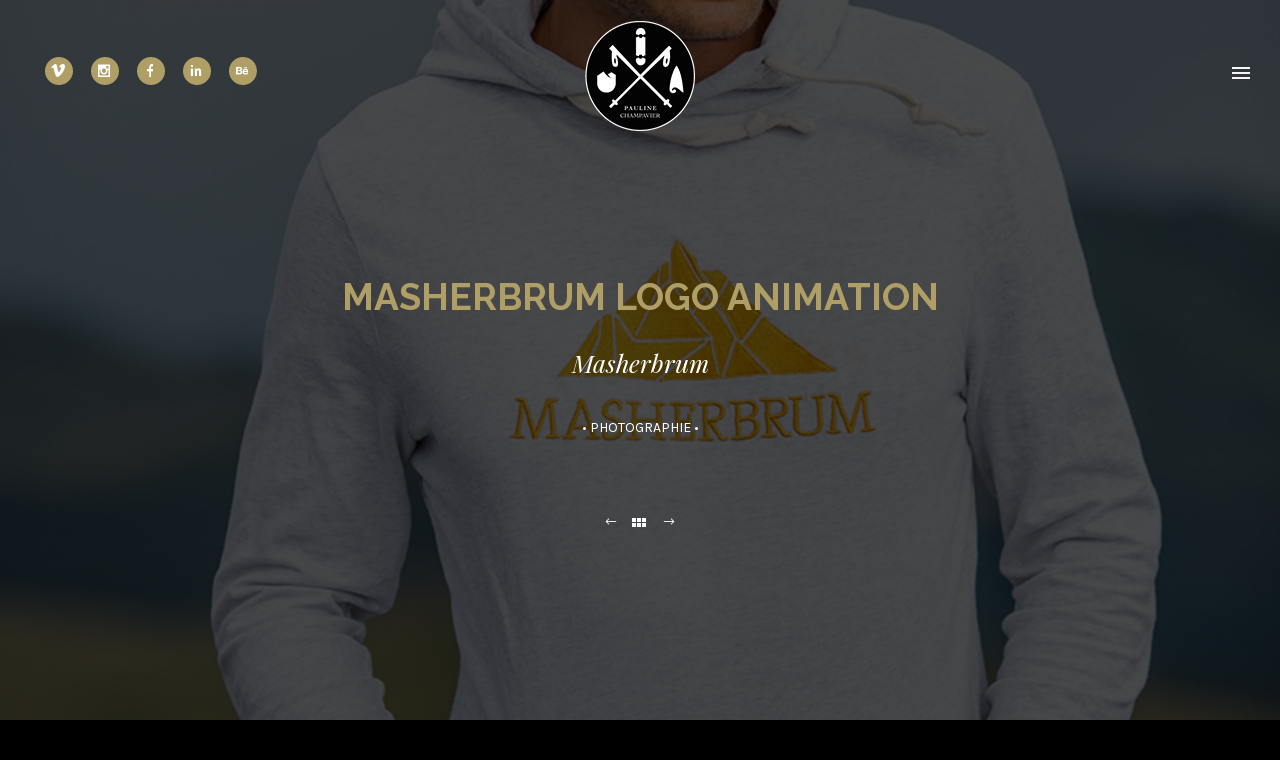

--- FILE ---
content_type: text/html; charset=UTF-8
request_url: https://pauline-champavier.fr/portfolio/masherbrum/
body_size: 19578
content:
<!doctype html>
<!-- paulirish.com/2008/conditional-stylesheets-vs-css-hacks-answer-neither/ -->
<!--[if lt IE 7]> <html class="no-js lt-ie9 lt-ie8 lt-ie7" lang="en"> <![endif]-->
<!--[if IE 7]>    <html class="no-js lt-ie9 lt-ie8" lang="en"> <![endif]-->
<!--[if IE 8]>    <html class="no-js lt-ie9" lang="en"> <![endif]-->
<!-- Consider adding a manifest.appcache: h5bp.com/d/Offline -->
<!--[if gt IE 8]><!--> 
<html class="no-js" lang="fr-FR"> <!--<![endif]-->
<head>
	<meta charset="utf-8">
	<meta http-equiv="X-UA-Compatible" content="IE=edge,chrome=1" >
	<meta name="viewport" content="user-scalable=no, width=device-width, initial-scale=1, maximum-scale=1" />
    <meta name="apple-mobile-web-app-capable" content="yes" />
	    <title>Masherbrum - Pauline Champavier</title>
<style>
#wpadminbar #wp-admin-bar-wccp_free_top_button .ab-icon:before {
	content: "\f160";
	color: #02CA02;
	top: 3px;
}
#wpadminbar #wp-admin-bar-wccp_free_top_button .ab-icon {
	transform: rotate(45deg);
}
</style>
<meta name="robots" content="index, follow, max-snippet:-1, max-image-preview:large, max-video-preview:-1">
<link rel="canonical" href="https://pauline-champavier.fr/portfolio/masherbrum/">
<meta property="og:url" content="https://pauline-champavier.fr/portfolio/masherbrum/">
<meta property="og:site_name" content="Pauline Champavier">
<meta property="og:locale" content="fr_FR">
<meta property="og:type" content="article">
<meta property="article:author" content="">
<meta property="article:publisher" content="">
<meta property="og:title" content="Masherbrum - Pauline Champavier">
<meta property="og:image" content="https://pauline-champavier.fr/wp-content/uploads/2021/03/Masherbrum-PortfolioOK2.jpg">
<meta property="og:image:secure_url" content="https://pauline-champavier.fr/wp-content/uploads/2021/03/Masherbrum-PortfolioOK2.jpg">
<meta property="og:image:width" content="1920">
<meta property="og:image:height" content="1080">
<meta property="fb:pages" content="">
<meta property="fb:admins" content="">
<meta property="fb:app_id" content="">
<meta name="twitter:card" content="summary">
<meta name="twitter:site" content="">
<meta name="twitter:creator" content="">
<meta name="twitter:title" content="Masherbrum - Pauline Champavier">
<meta name="twitter:image" content="https://pauline-champavier.fr/wp-content/uploads/2021/03/Masherbrum-PortfolioOK2.jpg">
<link rel='dns-prefetch' href='//fonts.googleapis.com' />
<link rel="alternate" type="application/rss+xml" title="Pauline Champavier &raquo; Flux" href="https://pauline-champavier.fr/feed/" />
<link rel="alternate" type="application/rss+xml" title="Pauline Champavier &raquo; Flux des commentaires" href="https://pauline-champavier.fr/comments/feed/" />
<link rel="alternate" title="oEmbed (JSON)" type="application/json+oembed" href="https://pauline-champavier.fr/wp-json/oembed/1.0/embed?url=https%3A%2F%2Fpauline-champavier.fr%2Fportfolio%2Fmasherbrum%2F" />
<link rel="alternate" title="oEmbed (XML)" type="text/xml+oembed" href="https://pauline-champavier.fr/wp-json/oembed/1.0/embed?url=https%3A%2F%2Fpauline-champavier.fr%2Fportfolio%2Fmasherbrum%2F&#038;format=xml" />
<style id='wp-img-auto-sizes-contain-inline-css' type='text/css'>
img:is([sizes=auto i],[sizes^="auto," i]){contain-intrinsic-size:3000px 1500px}
/*# sourceURL=wp-img-auto-sizes-contain-inline-css */
</style>
<style id='wp-emoji-styles-inline-css' type='text/css'>

	img.wp-smiley, img.emoji {
		display: inline !important;
		border: none !important;
		box-shadow: none !important;
		height: 1em !important;
		width: 1em !important;
		margin: 0 0.07em !important;
		vertical-align: -0.1em !important;
		background: none !important;
		padding: 0 !important;
	}
/*# sourceURL=wp-emoji-styles-inline-css */
</style>
<style id='wp-block-library-inline-css' type='text/css'>
:root{--wp-block-synced-color:#7a00df;--wp-block-synced-color--rgb:122,0,223;--wp-bound-block-color:var(--wp-block-synced-color);--wp-editor-canvas-background:#ddd;--wp-admin-theme-color:#007cba;--wp-admin-theme-color--rgb:0,124,186;--wp-admin-theme-color-darker-10:#006ba1;--wp-admin-theme-color-darker-10--rgb:0,107,160.5;--wp-admin-theme-color-darker-20:#005a87;--wp-admin-theme-color-darker-20--rgb:0,90,135;--wp-admin-border-width-focus:2px}@media (min-resolution:192dpi){:root{--wp-admin-border-width-focus:1.5px}}.wp-element-button{cursor:pointer}:root .has-very-light-gray-background-color{background-color:#eee}:root .has-very-dark-gray-background-color{background-color:#313131}:root .has-very-light-gray-color{color:#eee}:root .has-very-dark-gray-color{color:#313131}:root .has-vivid-green-cyan-to-vivid-cyan-blue-gradient-background{background:linear-gradient(135deg,#00d084,#0693e3)}:root .has-purple-crush-gradient-background{background:linear-gradient(135deg,#34e2e4,#4721fb 50%,#ab1dfe)}:root .has-hazy-dawn-gradient-background{background:linear-gradient(135deg,#faaca8,#dad0ec)}:root .has-subdued-olive-gradient-background{background:linear-gradient(135deg,#fafae1,#67a671)}:root .has-atomic-cream-gradient-background{background:linear-gradient(135deg,#fdd79a,#004a59)}:root .has-nightshade-gradient-background{background:linear-gradient(135deg,#330968,#31cdcf)}:root .has-midnight-gradient-background{background:linear-gradient(135deg,#020381,#2874fc)}:root{--wp--preset--font-size--normal:16px;--wp--preset--font-size--huge:42px}.has-regular-font-size{font-size:1em}.has-larger-font-size{font-size:2.625em}.has-normal-font-size{font-size:var(--wp--preset--font-size--normal)}.has-huge-font-size{font-size:var(--wp--preset--font-size--huge)}.has-text-align-center{text-align:center}.has-text-align-left{text-align:left}.has-text-align-right{text-align:right}.has-fit-text{white-space:nowrap!important}#end-resizable-editor-section{display:none}.aligncenter{clear:both}.items-justified-left{justify-content:flex-start}.items-justified-center{justify-content:center}.items-justified-right{justify-content:flex-end}.items-justified-space-between{justify-content:space-between}.screen-reader-text{border:0;clip-path:inset(50%);height:1px;margin:-1px;overflow:hidden;padding:0;position:absolute;width:1px;word-wrap:normal!important}.screen-reader-text:focus{background-color:#ddd;clip-path:none;color:#444;display:block;font-size:1em;height:auto;left:5px;line-height:normal;padding:15px 23px 14px;text-decoration:none;top:5px;width:auto;z-index:100000}html :where(.has-border-color){border-style:solid}html :where([style*=border-top-color]){border-top-style:solid}html :where([style*=border-right-color]){border-right-style:solid}html :where([style*=border-bottom-color]){border-bottom-style:solid}html :where([style*=border-left-color]){border-left-style:solid}html :where([style*=border-width]){border-style:solid}html :where([style*=border-top-width]){border-top-style:solid}html :where([style*=border-right-width]){border-right-style:solid}html :where([style*=border-bottom-width]){border-bottom-style:solid}html :where([style*=border-left-width]){border-left-style:solid}html :where(img[class*=wp-image-]){height:auto;max-width:100%}:where(figure){margin:0 0 1em}html :where(.is-position-sticky){--wp-admin--admin-bar--position-offset:var(--wp-admin--admin-bar--height,0px)}@media screen and (max-width:600px){html :where(.is-position-sticky){--wp-admin--admin-bar--position-offset:0px}}

/*# sourceURL=wp-block-library-inline-css */
</style><style id='global-styles-inline-css' type='text/css'>
:root{--wp--preset--aspect-ratio--square: 1;--wp--preset--aspect-ratio--4-3: 4/3;--wp--preset--aspect-ratio--3-4: 3/4;--wp--preset--aspect-ratio--3-2: 3/2;--wp--preset--aspect-ratio--2-3: 2/3;--wp--preset--aspect-ratio--16-9: 16/9;--wp--preset--aspect-ratio--9-16: 9/16;--wp--preset--color--black: #000000;--wp--preset--color--cyan-bluish-gray: #abb8c3;--wp--preset--color--white: #ffffff;--wp--preset--color--pale-pink: #f78da7;--wp--preset--color--vivid-red: #cf2e2e;--wp--preset--color--luminous-vivid-orange: #ff6900;--wp--preset--color--luminous-vivid-amber: #fcb900;--wp--preset--color--light-green-cyan: #7bdcb5;--wp--preset--color--vivid-green-cyan: #00d084;--wp--preset--color--pale-cyan-blue: #8ed1fc;--wp--preset--color--vivid-cyan-blue: #0693e3;--wp--preset--color--vivid-purple: #9b51e0;--wp--preset--gradient--vivid-cyan-blue-to-vivid-purple: linear-gradient(135deg,rgb(6,147,227) 0%,rgb(155,81,224) 100%);--wp--preset--gradient--light-green-cyan-to-vivid-green-cyan: linear-gradient(135deg,rgb(122,220,180) 0%,rgb(0,208,130) 100%);--wp--preset--gradient--luminous-vivid-amber-to-luminous-vivid-orange: linear-gradient(135deg,rgb(252,185,0) 0%,rgb(255,105,0) 100%);--wp--preset--gradient--luminous-vivid-orange-to-vivid-red: linear-gradient(135deg,rgb(255,105,0) 0%,rgb(207,46,46) 100%);--wp--preset--gradient--very-light-gray-to-cyan-bluish-gray: linear-gradient(135deg,rgb(238,238,238) 0%,rgb(169,184,195) 100%);--wp--preset--gradient--cool-to-warm-spectrum: linear-gradient(135deg,rgb(74,234,220) 0%,rgb(151,120,209) 20%,rgb(207,42,186) 40%,rgb(238,44,130) 60%,rgb(251,105,98) 80%,rgb(254,248,76) 100%);--wp--preset--gradient--blush-light-purple: linear-gradient(135deg,rgb(255,206,236) 0%,rgb(152,150,240) 100%);--wp--preset--gradient--blush-bordeaux: linear-gradient(135deg,rgb(254,205,165) 0%,rgb(254,45,45) 50%,rgb(107,0,62) 100%);--wp--preset--gradient--luminous-dusk: linear-gradient(135deg,rgb(255,203,112) 0%,rgb(199,81,192) 50%,rgb(65,88,208) 100%);--wp--preset--gradient--pale-ocean: linear-gradient(135deg,rgb(255,245,203) 0%,rgb(182,227,212) 50%,rgb(51,167,181) 100%);--wp--preset--gradient--electric-grass: linear-gradient(135deg,rgb(202,248,128) 0%,rgb(113,206,126) 100%);--wp--preset--gradient--midnight: linear-gradient(135deg,rgb(2,3,129) 0%,rgb(40,116,252) 100%);--wp--preset--font-size--small: 13px;--wp--preset--font-size--medium: 20px;--wp--preset--font-size--large: 36px;--wp--preset--font-size--x-large: 42px;--wp--preset--spacing--20: 0.44rem;--wp--preset--spacing--30: 0.67rem;--wp--preset--spacing--40: 1rem;--wp--preset--spacing--50: 1.5rem;--wp--preset--spacing--60: 2.25rem;--wp--preset--spacing--70: 3.38rem;--wp--preset--spacing--80: 5.06rem;--wp--preset--shadow--natural: 6px 6px 9px rgba(0, 0, 0, 0.2);--wp--preset--shadow--deep: 12px 12px 50px rgba(0, 0, 0, 0.4);--wp--preset--shadow--sharp: 6px 6px 0px rgba(0, 0, 0, 0.2);--wp--preset--shadow--outlined: 6px 6px 0px -3px rgb(255, 255, 255), 6px 6px rgb(0, 0, 0);--wp--preset--shadow--crisp: 6px 6px 0px rgb(0, 0, 0);}:where(.is-layout-flex){gap: 0.5em;}:where(.is-layout-grid){gap: 0.5em;}body .is-layout-flex{display: flex;}.is-layout-flex{flex-wrap: wrap;align-items: center;}.is-layout-flex > :is(*, div){margin: 0;}body .is-layout-grid{display: grid;}.is-layout-grid > :is(*, div){margin: 0;}:where(.wp-block-columns.is-layout-flex){gap: 2em;}:where(.wp-block-columns.is-layout-grid){gap: 2em;}:where(.wp-block-post-template.is-layout-flex){gap: 1.25em;}:where(.wp-block-post-template.is-layout-grid){gap: 1.25em;}.has-black-color{color: var(--wp--preset--color--black) !important;}.has-cyan-bluish-gray-color{color: var(--wp--preset--color--cyan-bluish-gray) !important;}.has-white-color{color: var(--wp--preset--color--white) !important;}.has-pale-pink-color{color: var(--wp--preset--color--pale-pink) !important;}.has-vivid-red-color{color: var(--wp--preset--color--vivid-red) !important;}.has-luminous-vivid-orange-color{color: var(--wp--preset--color--luminous-vivid-orange) !important;}.has-luminous-vivid-amber-color{color: var(--wp--preset--color--luminous-vivid-amber) !important;}.has-light-green-cyan-color{color: var(--wp--preset--color--light-green-cyan) !important;}.has-vivid-green-cyan-color{color: var(--wp--preset--color--vivid-green-cyan) !important;}.has-pale-cyan-blue-color{color: var(--wp--preset--color--pale-cyan-blue) !important;}.has-vivid-cyan-blue-color{color: var(--wp--preset--color--vivid-cyan-blue) !important;}.has-vivid-purple-color{color: var(--wp--preset--color--vivid-purple) !important;}.has-black-background-color{background-color: var(--wp--preset--color--black) !important;}.has-cyan-bluish-gray-background-color{background-color: var(--wp--preset--color--cyan-bluish-gray) !important;}.has-white-background-color{background-color: var(--wp--preset--color--white) !important;}.has-pale-pink-background-color{background-color: var(--wp--preset--color--pale-pink) !important;}.has-vivid-red-background-color{background-color: var(--wp--preset--color--vivid-red) !important;}.has-luminous-vivid-orange-background-color{background-color: var(--wp--preset--color--luminous-vivid-orange) !important;}.has-luminous-vivid-amber-background-color{background-color: var(--wp--preset--color--luminous-vivid-amber) !important;}.has-light-green-cyan-background-color{background-color: var(--wp--preset--color--light-green-cyan) !important;}.has-vivid-green-cyan-background-color{background-color: var(--wp--preset--color--vivid-green-cyan) !important;}.has-pale-cyan-blue-background-color{background-color: var(--wp--preset--color--pale-cyan-blue) !important;}.has-vivid-cyan-blue-background-color{background-color: var(--wp--preset--color--vivid-cyan-blue) !important;}.has-vivid-purple-background-color{background-color: var(--wp--preset--color--vivid-purple) !important;}.has-black-border-color{border-color: var(--wp--preset--color--black) !important;}.has-cyan-bluish-gray-border-color{border-color: var(--wp--preset--color--cyan-bluish-gray) !important;}.has-white-border-color{border-color: var(--wp--preset--color--white) !important;}.has-pale-pink-border-color{border-color: var(--wp--preset--color--pale-pink) !important;}.has-vivid-red-border-color{border-color: var(--wp--preset--color--vivid-red) !important;}.has-luminous-vivid-orange-border-color{border-color: var(--wp--preset--color--luminous-vivid-orange) !important;}.has-luminous-vivid-amber-border-color{border-color: var(--wp--preset--color--luminous-vivid-amber) !important;}.has-light-green-cyan-border-color{border-color: var(--wp--preset--color--light-green-cyan) !important;}.has-vivid-green-cyan-border-color{border-color: var(--wp--preset--color--vivid-green-cyan) !important;}.has-pale-cyan-blue-border-color{border-color: var(--wp--preset--color--pale-cyan-blue) !important;}.has-vivid-cyan-blue-border-color{border-color: var(--wp--preset--color--vivid-cyan-blue) !important;}.has-vivid-purple-border-color{border-color: var(--wp--preset--color--vivid-purple) !important;}.has-vivid-cyan-blue-to-vivid-purple-gradient-background{background: var(--wp--preset--gradient--vivid-cyan-blue-to-vivid-purple) !important;}.has-light-green-cyan-to-vivid-green-cyan-gradient-background{background: var(--wp--preset--gradient--light-green-cyan-to-vivid-green-cyan) !important;}.has-luminous-vivid-amber-to-luminous-vivid-orange-gradient-background{background: var(--wp--preset--gradient--luminous-vivid-amber-to-luminous-vivid-orange) !important;}.has-luminous-vivid-orange-to-vivid-red-gradient-background{background: var(--wp--preset--gradient--luminous-vivid-orange-to-vivid-red) !important;}.has-very-light-gray-to-cyan-bluish-gray-gradient-background{background: var(--wp--preset--gradient--very-light-gray-to-cyan-bluish-gray) !important;}.has-cool-to-warm-spectrum-gradient-background{background: var(--wp--preset--gradient--cool-to-warm-spectrum) !important;}.has-blush-light-purple-gradient-background{background: var(--wp--preset--gradient--blush-light-purple) !important;}.has-blush-bordeaux-gradient-background{background: var(--wp--preset--gradient--blush-bordeaux) !important;}.has-luminous-dusk-gradient-background{background: var(--wp--preset--gradient--luminous-dusk) !important;}.has-pale-ocean-gradient-background{background: var(--wp--preset--gradient--pale-ocean) !important;}.has-electric-grass-gradient-background{background: var(--wp--preset--gradient--electric-grass) !important;}.has-midnight-gradient-background{background: var(--wp--preset--gradient--midnight) !important;}.has-small-font-size{font-size: var(--wp--preset--font-size--small) !important;}.has-medium-font-size{font-size: var(--wp--preset--font-size--medium) !important;}.has-large-font-size{font-size: var(--wp--preset--font-size--large) !important;}.has-x-large-font-size{font-size: var(--wp--preset--font-size--x-large) !important;}
/*# sourceURL=global-styles-inline-css */
</style>

<style id='classic-theme-styles-inline-css' type='text/css'>
/*! This file is auto-generated */
.wp-block-button__link{color:#fff;background-color:#32373c;border-radius:9999px;box-shadow:none;text-decoration:none;padding:calc(.667em + 2px) calc(1.333em + 2px);font-size:1.125em}.wp-block-file__button{background:#32373c;color:#fff;text-decoration:none}
/*# sourceURL=/wp-includes/css/classic-themes.min.css */
</style>
<link rel='stylesheet' id='oshine-modules-css' href='https://pauline-champavier.fr/wp-content/plugins/oshine-modules/public/css/oshine-modules.min.css?ver=3.2' type='text/css' media='all' />
<link rel='stylesheet' id='typehub-css' href='https://pauline-champavier.fr/wp-content/plugins/tatsu/includes/typehub/public/css/typehub-public.css?ver=2.0.6' type='text/css' media='all' />
<link rel='stylesheet' id='typehub-google-fonts-css' href='//fonts.googleapis.com/css?family=Raleway%3A600%2C400%2C300%2C500%2C700%7CKarla%3A400%7CPlayfair+Display%3A400italic%2C600%7CMontserrat%3A400%2C700%2C500%7CCrimson+Text%3A400Italic%7CLato%3A700%7COpen+Sans%3A400%7CMontserrat%3A400%2C600%2C200&#038;ver=1.0' type='text/css' media='all' />
<link rel='stylesheet' id='tatsu-main-css' href='https://pauline-champavier.fr/wp-content/plugins/tatsu/public/css/tatsu.min.css?ver=3.5.3' type='text/css' media='all' />
<link rel='stylesheet' id='oshine_icons-css' href='https://pauline-champavier.fr/wp-content/themes/oshin/fonts/icomoon/style.min.css?ver=1.0' type='text/css' media='all' />
<link rel='stylesheet' id='font_awesome-css' href='https://pauline-champavier.fr/wp-content/plugins/tatsu/includes/icons/font_awesome/font-awesome.css?ver=6.9' type='text/css' media='all' />
<link rel='stylesheet' id='font_awesome_brands-css' href='https://pauline-champavier.fr/wp-content/plugins/tatsu/includes/icons/font_awesome/brands.css?ver=6.9' type='text/css' media='all' />
<link rel='stylesheet' id='tatsu_icons-css' href='https://pauline-champavier.fr/wp-content/plugins/tatsu/includes/icons/tatsu_icons/tatsu-icons.css?ver=6.9' type='text/css' media='all' />
<link rel='stylesheet' id='be-themes-bb-press-css-css' href='https://pauline-champavier.fr/wp-content/themes/oshin/bb-press/bb-press.css?ver=6.9' type='text/css' media='all' />
<link rel='stylesheet' id='be-style-main-css-css' href='https://pauline-champavier.fr/wp-content/themes/oshin/css/main.min.css?ver=1.0' type='text/css' media='all' />
<link rel='stylesheet' id='be-style-top-header-css' href='https://pauline-champavier.fr/wp-content/themes/oshin/css/headers/top-header.min.css?ver=1.0' type='text/css' media='all' />
<link rel='stylesheet' id='be-style-responsive-header-css' href='https://pauline-champavier.fr/wp-content/themes/oshin/css/headers/responsive-header.min.css?ver=1.0' type='text/css' media='all' />
<link rel='stylesheet' id='be-style-overlay-center-and-left-align-css' href='https://pauline-champavier.fr/wp-content/themes/oshin/css/headers/overlay-center-and-left-align.min.css?ver=1.0' type='text/css' media='all' />
<link rel='stylesheet' id='be-style-multilevel-menu-css' href='https://pauline-champavier.fr/wp-content/themes/oshin/css/headers/multilevel-menu.min.css?ver=1.0' type='text/css' media='all' />
<link rel='stylesheet' id='be-themes-layout-css' href='https://pauline-champavier.fr/wp-content/themes/oshin/css/layout.min.css?ver=1.0' type='text/css' media='all' />
<link rel='stylesheet' id='vendor-css' href='https://pauline-champavier.fr/wp-content/themes/oshin/css/vendor/vendor.min.css?ver=1.0' type='text/css' media='all' />
<link rel='stylesheet' id='be-custom-fonts-css' href='https://pauline-champavier.fr/wp-content/themes/oshin/fonts/fonts.min.css?ver=1.0' type='text/css' media='all' />
<link rel='stylesheet' id='be-dynamic-css' href='https://pauline-champavier.fr/wp-content/uploads/oshine_dynamic_css/be_dynamic.css?ver=1.0' type='text/css' media='all' />
<link rel='stylesheet' id='be-style-css-css' href='https://pauline-champavier.fr/wp-content/themes/oshin_child/style.css?ver=1.0' type='text/css' media='all' />
<script type="text/javascript" src="https://pauline-champavier.fr/wp-includes/js/jquery/jquery.min.js?ver=3.7.1" id="jquery-core-js"></script>
<script type="text/javascript" src="https://pauline-champavier.fr/wp-includes/js/jquery/jquery-migrate.min.js?ver=3.4.1" id="jquery-migrate-js"></script>
<script type="text/javascript" src="https://pauline-champavier.fr/wp-content/plugins/tatsu/includes/typehub/public/js/webfont.min.js?ver=6.9" id="webfontloader-js"></script>
<script type="text/javascript" src="https://pauline-champavier.fr/wp-content/themes/oshin/js/vendor/modernizr.min.js?ver=6.9" id="modernizr-js"></script>
<link rel="https://api.w.org/" href="https://pauline-champavier.fr/wp-json/" /><link rel="EditURI" type="application/rsd+xml" title="RSD" href="https://pauline-champavier.fr/xmlrpc.php?rsd" />
<meta name="generator" content="WordPress 6.9" />
<link rel='shortlink' href='https://pauline-champavier.fr/?p=3728' />
<script id="wpcp_disable_selection" type="text/javascript">
var image_save_msg='You are not allowed to save images!';
	var no_menu_msg='Context Menu disabled!';
	var smessage = "Content is protected !!";

function disableEnterKey(e)
{
	var elemtype = e.target.tagName;
	
	elemtype = elemtype.toUpperCase();
	
	if (elemtype == "TEXT" || elemtype == "TEXTAREA" || elemtype == "INPUT" || elemtype == "PASSWORD" || elemtype == "SELECT" || elemtype == "OPTION" || elemtype == "EMBED")
	{
		elemtype = 'TEXT';
	}
	
	if (e.ctrlKey){
     var key;
     if(window.event)
          key = window.event.keyCode;     //IE
     else
          key = e.which;     //firefox (97)
    //if (key != 17) alert(key);
     if (elemtype!= 'TEXT' && (key == 97 || key == 65 || key == 67 || key == 99 || key == 88 || key == 120 || key == 26 || key == 85  || key == 86 || key == 83 || key == 43 || key == 73))
     {
		if(wccp_free_iscontenteditable(e)) return true;
		show_wpcp_message('You are not allowed to copy content or view source');
		return false;
     }else
     	return true;
     }
}


/*For contenteditable tags*/
function wccp_free_iscontenteditable(e)
{
	var e = e || window.event; // also there is no e.target property in IE. instead IE uses window.event.srcElement
  	
	var target = e.target || e.srcElement;

	var elemtype = e.target.nodeName;
	
	elemtype = elemtype.toUpperCase();
	
	var iscontenteditable = "false";
		
	if(typeof target.getAttribute!="undefined" ) iscontenteditable = target.getAttribute("contenteditable"); // Return true or false as string
	
	var iscontenteditable2 = false;
	
	if(typeof target.isContentEditable!="undefined" ) iscontenteditable2 = target.isContentEditable; // Return true or false as boolean

	if(target.parentElement.isContentEditable) iscontenteditable2 = true;
	
	if (iscontenteditable == "true" || iscontenteditable2 == true)
	{
		if(typeof target.style!="undefined" ) target.style.cursor = "text";
		
		return true;
	}
}

////////////////////////////////////
function disable_copy(e)
{	
	var e = e || window.event; // also there is no e.target property in IE. instead IE uses window.event.srcElement
	
	var elemtype = e.target.tagName;
	
	elemtype = elemtype.toUpperCase();
	
	if (elemtype == "TEXT" || elemtype == "TEXTAREA" || elemtype == "INPUT" || elemtype == "PASSWORD" || elemtype == "SELECT" || elemtype == "OPTION" || elemtype == "EMBED")
	{
		elemtype = 'TEXT';
	}
	
	if(wccp_free_iscontenteditable(e)) return true;
	
	var isSafari = /Safari/.test(navigator.userAgent) && /Apple Computer/.test(navigator.vendor);
	
	var checker_IMG = '';
	if (elemtype == "IMG" && checker_IMG == 'checked' && e.detail >= 2) {show_wpcp_message(alertMsg_IMG);return false;}
	if (elemtype != "TEXT")
	{
		if (smessage !== "" && e.detail == 2)
			show_wpcp_message(smessage);
		
		if (isSafari)
			return true;
		else
			return false;
	}	
}

//////////////////////////////////////////
function disable_copy_ie()
{
	var e = e || window.event;
	var elemtype = window.event.srcElement.nodeName;
	elemtype = elemtype.toUpperCase();
	if(wccp_free_iscontenteditable(e)) return true;
	if (elemtype == "IMG") {show_wpcp_message(alertMsg_IMG);return false;}
	if (elemtype != "TEXT" && elemtype != "TEXTAREA" && elemtype != "INPUT" && elemtype != "PASSWORD" && elemtype != "SELECT" && elemtype != "OPTION" && elemtype != "EMBED")
	{
		return false;
	}
}	
function reEnable()
{
	return true;
}
document.onkeydown = disableEnterKey;
document.onselectstart = disable_copy_ie;
if(navigator.userAgent.indexOf('MSIE')==-1)
{
	document.onmousedown = disable_copy;
	document.onclick = reEnable;
}
function disableSelection(target)
{
    //For IE This code will work
    if (typeof target.onselectstart!="undefined")
    target.onselectstart = disable_copy_ie;
    
    //For Firefox This code will work
    else if (typeof target.style.MozUserSelect!="undefined")
    {target.style.MozUserSelect="none";}
    
    //All other  (ie: Opera) This code will work
    else
    target.onmousedown=function(){return false}
    target.style.cursor = "default";
}
//Calling the JS function directly just after body load
window.onload = function(){disableSelection(document.body);};

//////////////////special for safari Start////////////////
var onlongtouch;
var timer;
var touchduration = 1000; //length of time we want the user to touch before we do something

var elemtype = "";
function touchstart(e) {
	var e = e || window.event;
  // also there is no e.target property in IE.
  // instead IE uses window.event.srcElement
  	var target = e.target || e.srcElement;
	
	elemtype = window.event.srcElement.nodeName;
	
	elemtype = elemtype.toUpperCase();
	
	if(!wccp_pro_is_passive()) e.preventDefault();
	if (!timer) {
		timer = setTimeout(onlongtouch, touchduration);
	}
}

function touchend() {
    //stops short touches from firing the event
    if (timer) {
        clearTimeout(timer);
        timer = null;
    }
	onlongtouch();
}

onlongtouch = function(e) { //this will clear the current selection if anything selected
	
	if (elemtype != "TEXT" && elemtype != "TEXTAREA" && elemtype != "INPUT" && elemtype != "PASSWORD" && elemtype != "SELECT" && elemtype != "EMBED" && elemtype != "OPTION")	
	{
		if (window.getSelection) {
			if (window.getSelection().empty) {  // Chrome
			window.getSelection().empty();
			} else if (window.getSelection().removeAllRanges) {  // Firefox
			window.getSelection().removeAllRanges();
			}
		} else if (document.selection) {  // IE?
			document.selection.empty();
		}
		return false;
	}
};

document.addEventListener("DOMContentLoaded", function(event) { 
    window.addEventListener("touchstart", touchstart, false);
    window.addEventListener("touchend", touchend, false);
});

function wccp_pro_is_passive() {

  var cold = false,
  hike = function() {};

  try {
	  const object1 = {};
  var aid = Object.defineProperty(object1, 'passive', {
  get() {cold = true}
  });
  window.addEventListener('test', hike, aid);
  window.removeEventListener('test', hike, aid);
  } catch (e) {}

  return cold;
}
/*special for safari End*/
</script>
<script id="wpcp_disable_Right_Click" type="text/javascript">
document.ondragstart = function() { return false;}
	function nocontext(e) {
	   return false;
	}
	document.oncontextmenu = nocontext;
</script>
<style>
.unselectable
{
-moz-user-select:none;
-webkit-user-select:none;
cursor: default;
}
html
{
-webkit-touch-callout: none;
-webkit-user-select: none;
-khtml-user-select: none;
-moz-user-select: none;
-ms-user-select: none;
user-select: none;
-webkit-tap-highlight-color: rgba(0,0,0,0);
}
</style>
<script id="wpcp_css_disable_selection" type="text/javascript">
var e = document.getElementsByTagName('body')[0];
if(e)
{
	e.setAttribute('unselectable',"on");
}
</script>
<meta name="generator" content="Powered by Slider Revolution 6.7.20 - responsive, Mobile-Friendly Slider Plugin for WordPress with comfortable drag and drop interface." />
<style rel="stylesheet" id="typehub-output">h1,.h1{font-family:"Raleway",-apple-system,BlinkMacSystemFont,'Segoe UI',Roboto,Oxygen-Sans,Ubuntu,Cantarell,'Helvetica Neue',sans-serif;font-weight:600;font-style:normal;text-transform:none;font-size:55px;line-height:70px;letter-spacing:0;color:#665b40}h2,.h2{font-family:"Raleway",-apple-system,BlinkMacSystemFont,'Segoe UI',Roboto,Oxygen-Sans,Ubuntu,Cantarell,'Helvetica Neue',sans-serif;font-weight:600;font-style:normal;text-transform:none;font-size:42px;line-height:63px;letter-spacing:0;color:#665b40}h3,.h3{font-family:"Raleway",-apple-system,BlinkMacSystemFont,'Segoe UI',Roboto,Oxygen-Sans,Ubuntu,Cantarell,'Helvetica Neue',sans-serif;font-weight:600;font-style:normal;text-transform:none;font-size:30px;line-height:52px;letter-spacing:0;color:#665b40}h4,.woocommerce-order-received .woocommerce h2,.woocommerce-order-received .woocommerce h3,.woocommerce-view-order .woocommerce h2,.woocommerce-view-order .woocommerce h3,.h4{font-family:"Raleway",-apple-system,BlinkMacSystemFont,'Segoe UI',Roboto,Oxygen-Sans,Ubuntu,Cantarell,'Helvetica Neue',sans-serif;font-weight:600;font-style:normal;text-transform:none;font-size:24px;line-height:42px;letter-spacing:0;color:#665b40}h5,#reply-title,.h5{font-family:"Raleway",-apple-system,BlinkMacSystemFont,'Segoe UI',Roboto,Oxygen-Sans,Ubuntu,Cantarell,'Helvetica Neue',sans-serif;font-weight:400;font-style:normal;text-transform:none;font-size:20px;line-height:36px;letter-spacing:0;color:#665b40}h6,.testimonial-author-role.h6-font,.menu-card-title,.menu-card-item-price,.slider-counts,.woocommerce-MyAccount-navigation ul li,a.bbp-forum-title,#bbpress-forums fieldset.bbp-form label,.bbp-topic-title a.bbp-topic-permalink,#bbpress-forums ul.forum-titles li,#bbpress-forums ul.bbp-replies li.bbp-header,.h6{font-family:"Raleway",-apple-system,BlinkMacSystemFont,'Segoe UI',Roboto,Oxygen-Sans,Ubuntu,Cantarell,'Helvetica Neue',sans-serif;font-weight:400;font-style:normal;text-transform:none;font-size:15px;line-height:32px;letter-spacing:0;color:#665b40}body,.special-heading-wrap .caption-wrap .body-font,.woocommerce .woocommerce-ordering select.orderby,.woocommerce-page .woocommerce-ordering select.orderby,.body{font-family:"Karla",-apple-system,BlinkMacSystemFont,'Segoe UI',Roboto,Oxygen-Sans,Ubuntu,Cantarell,'Helvetica Neue',sans-serif;font-weight:400;font-style:normal;text-transform:none;font-size:14px;line-height:26px;letter-spacing:0;color:#939393}.page-title-module-custom .page-title-custom,h6.portfolio-title-nav{font-family:"Raleway",-apple-system,BlinkMacSystemFont,'Segoe UI',Roboto,Oxygen-Sans,Ubuntu,Cantarell,'Helvetica Neue',sans-serif;font-weight:600;font-style:normal;text-transform:uppercase;font-size:18px;line-height:36px;letter-spacing:3px;color:#000}.sub-title,.special-subtitle,.sub_title{font-family:"Playfair Display",-apple-system,BlinkMacSystemFont,'Segoe UI',Roboto,Oxygen-Sans,Ubuntu,Cantarell,'Helvetica Neue',sans-serif;font-weight:400;font-style:italic;text-transform:none;font-size:;letter-spacing:0}#footer{font-family:"Karla",-apple-system,BlinkMacSystemFont,'Segoe UI',Roboto,Oxygen-Sans,Ubuntu,Cantarell,'Helvetica Neue',sans-serif;font-weight:400;font-style:normal;text-transform:none;font-size:13px;line-height:14px;letter-spacing:0;color:#665b40}.special-header-menu .menu-container,#navigation .mega .sub-menu .highlight .sf-with-ul,#navigation,.style2 #navigation,.style13 #navigation,#navigation-left-side,#navigation-right-side,.sb-left #slidebar-menu,.header-widgets,.header-code-widgets,body #header-inner-wrap.top-animate.style2 #navigation,.top-overlay-menu .sb-right #slidebar-menu{font-family:"Raleway",-apple-system,BlinkMacSystemFont,'Segoe UI',Roboto,Oxygen-Sans,Ubuntu,Cantarell,'Helvetica Neue',sans-serif;font-weight:600;font-style:normal;text-transform:uppercase;font-size:20px;line-height:70px;letter-spacing:3px;color:#665b40}.special-header-menu .menu-container .sub-menu,.special-header-menu .sub-menu,#navigation .sub-menu,#navigation .children,#navigation-left-side .sub-menu,#navigation-left-side .children,#navigation-right-side .sub-menu,#navigation-right-side .children,.sb-left #slidebar-menu .sub-menu,.top-overlay-menu .sb-right #slidebar-menu .sub-menu{font-family:"Raleway",-apple-system,BlinkMacSystemFont,'Segoe UI',Roboto,Oxygen-Sans,Ubuntu,Cantarell,'Helvetica Neue',sans-serif;font-weight:400;font-style:normal;text-transform:none;font-size:18px;line-height:40px;letter-spacing:0;color:#67674b}ul#mobile-menu a,ul#mobile-menu li.mega ul.sub-menu li.highlight>:first-child{font-family:"Raleway",-apple-system,BlinkMacSystemFont,'Segoe UI',Roboto,Oxygen-Sans,Ubuntu,Cantarell,'Helvetica Neue',sans-serif;font-weight:600;font-style:normal;text-transform:uppercase;font-size:14px;line-height:54px;letter-spacing:1px;color:#665b40}ul#mobile-menu ul.sub-menu a{font-family:"Raleway",-apple-system,BlinkMacSystemFont,'Segoe UI',Roboto,Oxygen-Sans,Ubuntu,Cantarell,'Helvetica Neue',sans-serif;font-weight:400;font-style:normal;text-transform:none;font-size:13px;line-height:27px;letter-spacing:0;color:#67674b}.top-right-sliding-menu .sb-right ul#slidebar-menu li,.sb-right #slidebar-menu .mega .sub-menu .highlight .sf-with-ul{font-family:"Raleway",-apple-system,BlinkMacSystemFont,'Segoe UI',Roboto,Oxygen-Sans,Ubuntu,Cantarell,'Helvetica Neue',sans-serif;font-weight:400;font-style:normal;text-transform:uppercase;font-size:13px;line-height:60px;letter-spacing:1px;color:#665b40}.top-right-sliding-menu .sb-right #slidebar-menu ul.sub-menu li{font-family:"Raleway",-apple-system,BlinkMacSystemFont,'Segoe UI',Roboto,Oxygen-Sans,Ubuntu,Cantarell,'Helvetica Neue',sans-serif;font-weight:400;font-style:normal;text-transform:none;font-size:13px;line-height:25px;letter-spacing:0;color:#fff}.ui-tabs-anchor,.accordion .accordion-head,.skill-wrap .skill_name,.chart-wrap span,.animate-number-wrap h6 span,.woocommerce-tabs .tabs li a,.be-countdown{font-family:"Raleway",-apple-system,BlinkMacSystemFont,'Segoe UI',Roboto,Oxygen-Sans,Ubuntu,Cantarell,'Helvetica Neue',sans-serif;font-weight:600;font-style:normal;letter-spacing:0}.ui-tabs-anchor{text-transform:uppercase;font-size:13px;line-height:17px}.accordion .accordion-head{text-transform:uppercase;font-size:13px;line-height:17px}.skill-wrap .skill_name{text-transform:uppercase;font-size:12px;line-height:17px}.countdown-amount{text-transform:uppercase;font-size:55px;line-height:95px}.countdown-section{text-transform:uppercase;font-size:15px;line-height:30px}.testimonial_slide .testimonial-content{font-family:"Raleway",-apple-system,BlinkMacSystemFont,'Segoe UI',Roboto,Oxygen-Sans,Ubuntu,Cantarell,'Helvetica Neue',sans-serif;font-weight:300;font-style:normal;text-transform:none;letter-spacing:0}.tweet-slides .tweet-content{font-family:"Raleway",-apple-system,BlinkMacSystemFont,'Segoe UI',Roboto,Oxygen-Sans,Ubuntu,Cantarell,'Helvetica Neue',sans-serif;font-weight:400;font-style:normal;text-transform:none;letter-spacing:0}.tatsu-button,.be-button,.woocommerce a.button,.woocommerce-page a.button,.woocommerce button.button,.woocommerce-page button.button,.woocommerce input.button,.woocommerce-page input.button,.woocommerce #respond input#submit,.woocommerce-page #respond input#submit,.woocommerce #content input.button,.woocommerce-page #content input.button,input[type="submit"],.more-link.style1-button,.more-link.style2-button,.more-link.style3-button,input[type="button"],input[type="submit"],input[type="reset"],button,input[type="file"]::-webkit-file-upload-button{font-family:"Raleway",-apple-system,BlinkMacSystemFont,'Segoe UI',Roboto,Oxygen-Sans,Ubuntu,Cantarell,'Helvetica Neue',sans-serif;font-weight:600;font-style:normal}.oshine-animated-link,.view-project-link.style4-button{font-family:"Montserrat",-apple-system,BlinkMacSystemFont,'Segoe UI',Roboto,Oxygen-Sans,Ubuntu,Cantarell,'Helvetica Neue',sans-serif;text-transform:none;letter-spacing:0;font-weight:400;font-style:normal}.thumb-title-wrap .thumb-title,.full-screen-portfolio-overlay-title{font-family:"Playfair Display",-apple-system,BlinkMacSystemFont,'Segoe UI',Roboto,Oxygen-Sans,Ubuntu,Cantarell,'Helvetica Neue',sans-serif;font-weight:600;font-style:normal;text-transform:uppercase;font-size:15px;line-height:25px;letter-spacing:1px}.thumb-title-wrap .portfolio-item-cats{text-transform:uppercase;font-size:13px;line-height:17px;letter-spacing:0}h6.gallery-side-heading{font-family:"Raleway",-apple-system,BlinkMacSystemFont,'Segoe UI',Roboto,Oxygen-Sans,Ubuntu,Cantarell,'Helvetica Neue',sans-serif;font-weight:400;font-style:normal;text-transform:none;font-size:15px;line-height:32px;letter-spacing:0;color:#665b40}.portfolio-details .gallery-side-heading-wrap p{font-family:"Raleway",-apple-system,BlinkMacSystemFont,'Segoe UI',Roboto,Oxygen-Sans,Ubuntu,Cantarell,'Helvetica Neue',sans-serif;font-weight:400;font-style:normal;text-transform:none;font-size:13px;line-height:26px;letter-spacing:0}.ps-fade-nav-item .ps-fade-nav-item-inner{font-size:60px;line-height:1.3em;font-family:"Raleway",-apple-system,BlinkMacSystemFont,'Segoe UI',Roboto,Oxygen-Sans,Ubuntu,Cantarell,'Helvetica Neue',sans-serif;font-weight:600;font-style:normal;text-transform:none;letter-spacing:0;color:#000}.ps-fade-horizontal-nav-item-inner{font-size:80px;line-height:1.3em;font-family:"Raleway",-apple-system,BlinkMacSystemFont,'Segoe UI',Roboto,Oxygen-Sans,Ubuntu,Cantarell,'Helvetica Neue',sans-serif;font-weight:600;font-style:normal;text-transform:none;letter-spacing:0}a.navigation-previous-post-link,a.navigation-next-post-link{font-family:"Montserrat",-apple-system,BlinkMacSystemFont,'Segoe UI',Roboto,Oxygen-Sans,Ubuntu,Cantarell,'Helvetica Neue',sans-serif;font-weight:700;font-style:normal;text-transform:none;font-size:13px;line-height:20px;letter-spacing:0}#portfolio-title-nav-bottom-wrap h6,#portfolio-title-nav-bottom-wrap .slider-counts{font-family:"Montserrat",-apple-system,BlinkMacSystemFont,'Segoe UI',Roboto,Oxygen-Sans,Ubuntu,Cantarell,'Helvetica Neue',sans-serif;font-weight:400;font-style:normal;text-transform:none;font-size:15px;letter-spacing:0;line-height:40px}.attachment-details-custom-slider{font-family:"Crimson Text",-apple-system,BlinkMacSystemFont,'Segoe UI',Roboto,Oxygen-Sans,Ubuntu,Cantarell,'Helvetica Neue',sans-serif;font-weight:400;font-style:Italic;text-transform:none;font-size:15px;line-height:;letter-spacing:0;color:}.filters .filter_item{font-family:"Montserrat",-apple-system,BlinkMacSystemFont,'Segoe UI',Roboto,Oxygen-Sans,Ubuntu,Cantarell,'Helvetica Neue',sans-serif;font-weight:500;font-style:normal;text-transform:uppercase;font-size:12px;line-height:32px;letter-spacing:1px;color:rgba(255,255,255,1)}.woocommerce ul.products li.product .product-meta-data h3,.woocommerce-page ul.products li.product .product-meta-data h3,.woocommerce ul.products li.product h3,.woocommerce-page ul.products li.product h3,.woocommerce ul.products li.product .product-meta-data .woocommerce-loop-product__title,.woocommerce-page ul.products li.product .product-meta-data .woocommerce-loop-product__title,.woocommerce ul.products li.product .woocommerce-loop-product__title,.woocommerce-page ul.products li.product .woocommerce-loop-product__title,.woocommerce ul.products li.product-category .woocommerce-loop-category__title,.woocommerce-page ul.products li.product-category .woocommerce-loop-category__title{font-family:"Lato",-apple-system,BlinkMacSystemFont,'Segoe UI',Roboto,Oxygen-Sans,Ubuntu,Cantarell,'Helvetica Neue',sans-serif;font-weight:700;font-style:normal;text-transform:none;font-size:18px;line-height:27px;letter-spacing:0;color:#222}.woocommerce-page.single.single-product #content div.product h1.product_title.entry-title{font-family:"Lato",-apple-system,BlinkMacSystemFont,'Segoe UI',Roboto,Oxygen-Sans,Ubuntu,Cantarell,'Helvetica Neue',sans-serif;font-weight:700;font-style:normal;text-transform:none;font-size:18px;line-height:27px;letter-spacing:0;color:#222}.post-title,.post-date-wrap{font-family:"Raleway",-apple-system,BlinkMacSystemFont,'Segoe UI',Roboto,Oxygen-Sans,Ubuntu,Cantarell,'Helvetica Neue',sans-serif;font-weight:500;font-style:normal;text-transform:capitalize;font-size:22px;line-height:40px;letter-spacing:0;color:#665b40}.style3-blog .post-title,.style8-blog .post-title{font-family:"Raleway",-apple-system,BlinkMacSystemFont,'Segoe UI',Roboto,Oxygen-Sans,Ubuntu,Cantarell,'Helvetica Neue',sans-serif;font-weight:500;font-style:normal;text-transform:uppercase;font-size:14px;line-height:24px;letter-spacing:0;color:#222}.post-meta.post-top-meta-typo,.style8-blog .post-meta.post-category a,.hero-section-blog-categories-wrap a{font-family:"Raleway",-apple-system,BlinkMacSystemFont,'Segoe UI',Roboto,Oxygen-Sans,Ubuntu,Cantarell,'Helvetica Neue',sans-serif;text-transform:uppercase;font-size:12px;line-height:24px;letter-spacing:0;color:#757575;font-weight:400;font-style:normal}.post-nav li,.style8-blog .post-meta.post-date,.style8-blog .post-bottom-meta-wrap,.hero-section-blog-bottom-meta-wrap{font-family:"Raleway",-apple-system,BlinkMacSystemFont,'Segoe UI',Roboto,Oxygen-Sans,Ubuntu,Cantarell,'Helvetica Neue',sans-serif;font-weight:500;font-style:normal;text-transform:uppercase;font-size:12px;line-height:18px;letter-spacing:1px;color:#888}.single-post .post-title,.single-post .style3-blog .post-title,.single-post .style8-blog .post-title{font-family:"Raleway",-apple-system,BlinkMacSystemFont,'Segoe UI',Roboto,Oxygen-Sans,Ubuntu,Cantarell,'Helvetica Neue',sans-serif;font-weight:500;font-style:normal;text-transform:capitalize;font-size:22px;line-height:40px;letter-spacing:0;color:#665b40}.sidebar-widgets h6{font-family:"Raleway",-apple-system,BlinkMacSystemFont,'Segoe UI',Roboto,Oxygen-Sans,Ubuntu,Cantarell,'Helvetica Neue',sans-serif;font-weight:600;font-style:normal;text-transform:uppercase;font-size:13px;line-height:22px;letter-spacing:0;color:#665b40}.sidebar-widgets{font-family:"Karla",-apple-system,BlinkMacSystemFont,'Segoe UI',Roboto,Oxygen-Sans,Ubuntu,Cantarell,'Helvetica Neue',sans-serif;font-weight:400;font-style:normal;text-transform:none;font-size:13px;line-height:24px;letter-spacing:0;color:#606060}.sb-slidebar .widget h6{font-family:"Raleway",-apple-system,BlinkMacSystemFont,'Segoe UI',Roboto,Oxygen-Sans,Ubuntu,Cantarell,'Helvetica Neue',sans-serif;font-weight:400;font-style:normal;text-transform:none;font-size:13px;line-height:22px;letter-spacing:0;color:#fff}.sb-slidebar .widget{font-family:"Karla",-apple-system,BlinkMacSystemFont,'Segoe UI',Roboto,Oxygen-Sans,Ubuntu,Cantarell,'Helvetica Neue',sans-serif;font-weight:400;font-style:normal;text-transform:none;font-size:13px;line-height:25px;letter-spacing:0;color:#a2a2a2}#bottom-widgets h6{font-family:"Raleway",-apple-system,BlinkMacSystemFont,'Segoe UI',Roboto,Oxygen-Sans,Ubuntu,Cantarell,'Helvetica Neue',sans-serif;font-weight:600;font-style:normal;text-transform:uppercase;font-size:13px;line-height:22px;letter-spacing:0;color:#dfdfdf}#bottom-widgets{font-family:"Karla",-apple-system,BlinkMacSystemFont,'Segoe UI',Roboto,Oxygen-Sans,Ubuntu,Cantarell,'Helvetica Neue',sans-serif;font-weight:400;font-style:normal;text-transform:none;font-size:13px;line-height:24px;letter-spacing:0;color:#a2a2a2}.contact_form_module input[type="text"],.contact_form_module textarea{font-family:"Open Sans",-apple-system,BlinkMacSystemFont,'Segoe UI',Roboto,Oxygen-Sans,Ubuntu,Cantarell,'Helvetica Neue',sans-serif;font-weight:400;font-style:normal;text-transform:none;font-size:13px;line-height:26px;letter-spacing:0;color:#222}.tatsu-wp-forms div.wpforms-container-full .wpforms-form label.wpforms-field-label{font-family:"Montserrat",-apple-system,BlinkMacSystemFont,'Segoe UI',Roboto,Oxygen-Sans,Ubuntu,Cantarell,'Helvetica Neue',sans-serif;font-size:15px;line-height:1.7em;color:rgba(0,0,0,0.45);letter-spacing:0;font-weight:400;font-style:normal;text-transform:none}.tatsu-wp-forms div.wpforms-container-full .wpforms-form select,.tatsu-wp-forms div.wpforms-container-full .wpforms-form input:not([type = "submit"]),.tatsu-wp-forms div.wpforms-container-full .wpforms-form label.wpforms-field-label-inline{font-family:"Montserrat",-apple-system,BlinkMacSystemFont,'Segoe UI',Roboto,Oxygen-Sans,Ubuntu,Cantarell,'Helvetica Neue',sans-serif;font-size:15px;line-height:1.7em;color:#343638;letter-spacing:0;font-weight:600;font-style:normal;text-transform:none}.tatsu-wp-forms div.wpforms-container-full .wpforms-form label.wpforms-field-sublabel{font-family:"Montserrat",-apple-system,BlinkMacSystemFont,'Segoe UI',Roboto,Oxygen-Sans,Ubuntu,Cantarell,'Helvetica Neue',sans-serif;font-size:12px;line-height:1em;color:rgba(0,0,0,0.45);letter-spacing:0;font-weight:200;font-style:normal;text-transform:none}@media only screen and (max-width:1377px){}@media only screen and (min-width:768px) and (max-width:1024px){}@media only screen and (max-width:767px){}</style><style id = "oshine-typehub-css" type="text/css"> #header-controls-right,#header-controls-left{color:#665b40}#be-left-strip .be-mobile-menu-icon span{background-color:#323232}ul#mobile-menu .mobile-sub-menu-controller{line-height :54px }ul#mobile-menu ul.sub-menu .mobile-sub-menu-controller{line-height :27px }.breadcrumbs{color:#000}.search-box-wrapper.style2-header-search-widget input[type="text"]{font-style:italic;font-weight:400;font-family:Playfair Display}.portfolio-share a.custom-share-button,.portfolio-share a.custom-share-button:active,.portfolio-share a.custom-share-button:hover,.portfolio-share a.custom-share-button:visited{color:#665b40}.more-link.style2-button{color:#665b40 !important;border-color:#665b40 !important}.style8-blog .post-bottom-meta-wrap .be-share-stack a.custom-share-button,.style8-blog .post-bottom-meta-wrap .be-share-stack a.custom-share-button:active,.style8-blog .post-bottom-meta-wrap .be-share-stack a.custom-share-button:hover,.style8-blog .post-bottom-meta-wrap .be-share-stack a.custom-share-button:visited{color:#888}.hero-section-blog-categories-wrap a,.hero-section-blog-categories-wrap a:visited,.hero-section-blog-categories-wrap a:hover,.hero-section-blog-bottom-meta-wrap .hero-section-blog-bottom-meta-wrap a,.hero-section-blog-bottom-meta-wrap a:visited,.hero-section-blog-bottom-meta-wrap a:hover,.hero-section-blog-bottom-meta-wrap{color :#665b40}#navigation .mega .sub-menu .highlight .sf-with-ul{color:#67674b !important;line-height:1.5}.view-project-link.style4-button{color :#665b40}.related.products h2,.upsells.products h2,.cart-collaterals .cross-sells h2,.cart_totals h2,.shipping_calculator h2,.woocommerce-billing-fields h3,.woocommerce-shipping-fields h3,.shipping_calculator h2,#order_review_heading,.woocommerce .page-title{font-family:Lato;font-weight:700}.woocommerce form .form-row label,.woocommerce-page form .form-row label{color:#665b40}.woocommerce-tabs .tabs li a{color:#665b40 !important}#bbpress-forums ul.forum-titles li,#bbpress-forums ul.bbp-replies li.bbp-header{line-height:inherit;letter-spacing:inherit;text-transform:uppercase;font-size:inherit}#bbpress-forums .topic .bbp-topic-meta a,.bbp-forum-freshness a,.bbp-topic-freshness a,.bbp-header .bbp-reply-content a,.bbp-topic-tags a,.bbp-breadcrumb a,.bbp-forums-list a{color:#665b40}.ajde_evcal_calendar .calendar_header p,.eventon_events_list .eventon_list_event .evcal_cblock{font-family:Raleway !important}.eventon_events_list .eventon_list_event .evcal_desc span.evcal_desc2,.evo_pop_body .evcal_desc span.evcal_desc2{font-family:Raleway !important;font-size:14px !important;text-transform:none}.eventon_events_list .eventon_list_event .evcal_desc span.evcal_event_subtitle,.evo_pop_body .evcal_desc span.evcal_event_subtitle,.evcal_evdata_row .evcal_evdata_cell p,#evcal_list .eventon_list_event p.no_events{text-transform:none !important;font-family:Karla !important;font-size:inherit !important} </style><style rel="stylesheet" id="colorhub-output">.swatch-red, .swatch-red a{color:#f44336;}.swatch-pink, .swatch-pink a{color:#E91E63;}.swatch-purple, .swatch-purple a{color:#9C27B0;}.swatch-deep-purple, .swatch-deep-purple a{color:#673AB7;}.swatch-indigo, .swatch-indigo a{color:#3F51B5;}.swatch-blue, .swatch-blue a{color:#2196F3;}.swatch-light-blue, .swatch-light-blue a{color:#03A9F4;}.swatch-cyan, .swatch-cyan a{color:#00BCD4;}.swatch-teal, .swatch-teal a{color:#009688;}.swatch-green, .swatch-green a{color:#4CAF50;}.swatch-light-green, .swatch-light-green a{color:#8BC34A;}.swatch-lime, .swatch-lime a{color:#CDDC39;}.swatch-yellow, .swatch-yellow a{color:#FFEB3B;}.swatch-amber, .swatch-amber a{color:#FFC107;}.swatch-orange, .swatch-orange a{color:#FF9800;}.swatch-deep-orange, .swatch-deep-orange a{color:#FF5722;}.swatch-brown, .swatch-brown a{color:#795548;}.swatch-grey, .swatch-grey a{color:#9E9E9E;}.swatch-blue-grey, .swatch-blue-grey a{color:#607D8B;}.swatch-white, .swatch-white a{color:#ffffff;}.swatch-black, .swatch-black a{color:#000000;}.palette-0, .palette-0 a{color:#af9f66;}.palette-1, .palette-1 a{color:#ffffff;}.palette-2, .palette-2 a{color:#222222;}.palette-3, .palette-3 a{color:#888888;}.palette-4, .palette-4 a{color:#161616;}</style><link rel="icon" href="https://pauline-champavier.fr/wp-content/uploads/2021/01/cropped-LogoPaulineOKsignature1-50x50.png" sizes="32x32" />
<link rel="icon" href="https://pauline-champavier.fr/wp-content/uploads/2021/01/cropped-LogoPaulineOKsignature1-300x300.png" sizes="192x192" />
<link rel="apple-touch-icon" href="https://pauline-champavier.fr/wp-content/uploads/2021/01/cropped-LogoPaulineOKsignature1-300x300.png" />
<meta name="msapplication-TileImage" content="https://pauline-champavier.fr/wp-content/uploads/2021/01/cropped-LogoPaulineOKsignature1-300x300.png" />
<script>function setREVStartSize(e){
			//window.requestAnimationFrame(function() {
				window.RSIW = window.RSIW===undefined ? window.innerWidth : window.RSIW;
				window.RSIH = window.RSIH===undefined ? window.innerHeight : window.RSIH;
				try {
					var pw = document.getElementById(e.c).parentNode.offsetWidth,
						newh;
					pw = pw===0 || isNaN(pw) || (e.l=="fullwidth" || e.layout=="fullwidth") ? window.RSIW : pw;
					e.tabw = e.tabw===undefined ? 0 : parseInt(e.tabw);
					e.thumbw = e.thumbw===undefined ? 0 : parseInt(e.thumbw);
					e.tabh = e.tabh===undefined ? 0 : parseInt(e.tabh);
					e.thumbh = e.thumbh===undefined ? 0 : parseInt(e.thumbh);
					e.tabhide = e.tabhide===undefined ? 0 : parseInt(e.tabhide);
					e.thumbhide = e.thumbhide===undefined ? 0 : parseInt(e.thumbhide);
					e.mh = e.mh===undefined || e.mh=="" || e.mh==="auto" ? 0 : parseInt(e.mh,0);
					if(e.layout==="fullscreen" || e.l==="fullscreen")
						newh = Math.max(e.mh,window.RSIH);
					else{
						e.gw = Array.isArray(e.gw) ? e.gw : [e.gw];
						for (var i in e.rl) if (e.gw[i]===undefined || e.gw[i]===0) e.gw[i] = e.gw[i-1];
						e.gh = e.el===undefined || e.el==="" || (Array.isArray(e.el) && e.el.length==0)? e.gh : e.el;
						e.gh = Array.isArray(e.gh) ? e.gh : [e.gh];
						for (var i in e.rl) if (e.gh[i]===undefined || e.gh[i]===0) e.gh[i] = e.gh[i-1];
											
						var nl = new Array(e.rl.length),
							ix = 0,
							sl;
						e.tabw = e.tabhide>=pw ? 0 : e.tabw;
						e.thumbw = e.thumbhide>=pw ? 0 : e.thumbw;
						e.tabh = e.tabhide>=pw ? 0 : e.tabh;
						e.thumbh = e.thumbhide>=pw ? 0 : e.thumbh;
						for (var i in e.rl) nl[i] = e.rl[i]<window.RSIW ? 0 : e.rl[i];
						sl = nl[0];
						for (var i in nl) if (sl>nl[i] && nl[i]>0) { sl = nl[i]; ix=i;}
						var m = pw>(e.gw[ix]+e.tabw+e.thumbw) ? 1 : (pw-(e.tabw+e.thumbw)) / (e.gw[ix]);
						newh =  (e.gh[ix] * m) + (e.tabh + e.thumbh);
					}
					var el = document.getElementById(e.c);
					if (el!==null && el) el.style.height = newh+"px";
					el = document.getElementById(e.c+"_wrapper");
					if (el!==null && el) {
						el.style.height = newh+"px";
						el.style.display = "block";
					}
				} catch(e){
					console.log("Failure at Presize of Slider:" + e)
				}
			//});
		  };</script>
<link rel='stylesheet' id='rs-plugin-settings-css' href='//pauline-champavier.fr/wp-content/plugins/revslider/sr6/assets/css/rs6.css?ver=6.7.20' type='text/css' media='all' />
<style id='rs-plugin-settings-inline-css' type='text/css'>
#rs-demo-id {}
/*# sourceURL=rs-plugin-settings-inline-css */
</style>
</head>
<body class="wp-singular portfolio-template-default single single-portfolio postid-3728 wp-theme-oshin wp-child-theme-oshin_child unselectable header-transparent no-section-scroll top-header overlay-center-align-menu be-themes-layout-layout-wide disable_rev_slider_bg_check opt-panel-cache-off be-menu-scheme-light" data-be-site-layout='layout-wide' data-be-page-template = 'page' >	
					<div class="be-sidemenu " 
					data-link-animation-direction = 't2b'data-menu-alignment = 'center'data-submenu = newMultilevelMenu>
						<div id="be-sidemenu-content" class="be-sidemenu-content tatsu-wrap">
							<div class="special-header-menu"><ul id="slidebar-menu" class="menu-container"><li id="menu-item-3563" class="menu-item menu-item-type-post_type menu-item-object-page menu-item-home menu-item-3563"><a href="https://pauline-champavier.fr/" title="Accueil">Accueil</a></li>
<li id="menu-item-3299" class="menu-item menu-item-type-post_type menu-item-object-page menu-item-3299"><a href="https://pauline-champavier.fr/portfolio/" title="Portfolio">Portfolio</a></li>
<li id="menu-item-4013" class="menu-item menu-item-type-post_type menu-item-object-page menu-item-4013"><a href="https://pauline-champavier.fr/mes-services/" title="Mes services">Mes services</a></li>
<li id="menu-item-3482" class="menu-item menu-item-type-post_type menu-item-object-page menu-item-3482"><a href="https://pauline-champavier.fr/a-propos/" title="À propos">À propos</a></li>
<li id="menu-item-3461" class="menu-item menu-item-type-post_type menu-item-object-page menu-item-3461"><a href="https://pauline-champavier.fr/contact/" title="Contact">Contact</a></li>
</ul></div>						</div>
					</div>
				</div>
			<div id="main-wrapper"
    >
            <div id="main" class="ajaxable layout-wide" >
        <header id="header">
	    <div id="header-inner-wrap" class="transparent background--dark style8"  data-headerscheme = "background--dark">
		        <div id="header-wrap" class=" clearfix" data-default-height="150" data-sticky-height="150">
                        <div id="header-controls-left">
            				<div class="header-code-widgets"><div  class="tatsu-module tatsu-normal-icon tatsu-icon-shortcode align-none tatsu-i9ifz0i5gdft2p5m   "><style>.tatsu-i9ifz0i5gdft2p5m .tatsu-icon{background-color: #af9f66;color: #ffffff ;}.tatsu-i9ifz0i5gdft2p5m .tatsu-icon:hover{background-color: #ffffff;color: #af9f66 ;}</style><a href="https://vimeo.com/paulinechampavier"  class="tatsu-icon-wrap circle     " data-animation="fadeIn"   aria-label="icon-vimeo" data-gdpr-atts={}  target="_blank" ><i class="tatsu-icon tatsu-custom-icon tatsu-custom-icon-class icon-vimeo tiny circle"  data-animation="fadeIn" data-animation-delay="0"></i></a></div>
<div  class="tatsu-module tatsu-normal-icon tatsu-icon-shortcode align-none tatsu-i9ifz0i5mk2kepep   "><style>.tatsu-i9ifz0i5mk2kepep .tatsu-icon{background-color: #af9f66;color: #ffffff ;}.tatsu-i9ifz0i5mk2kepep .tatsu-icon:hover{background-color: #ffffff;color: #af9f66 ;}</style><a href="https://www.instagram.com/paulinechampavier.photography/"  class="tatsu-icon-wrap circle     " data-animation="fadeIn"   aria-label="icon-social_instagram" data-gdpr-atts={}  target="_blank" ><i class="tatsu-icon tatsu-custom-icon tatsu-custom-icon-class icon-social_instagram tiny circle"  data-animation="fadeIn" data-animation-delay="0"></i></a></div>
<div  class="tatsu-module tatsu-normal-icon tatsu-icon-shortcode align-none tatsu-i9ifz0i5qd41b9te   "><style>.tatsu-i9ifz0i5qd41b9te .tatsu-icon{background-color: #af9f66;color: #ffffff ;}.tatsu-i9ifz0i5qd41b9te .tatsu-icon:hover{background-color: #ffffff;color: #af9f66 ;}</style><a href="https://www.facebook.com/pauline.champavier.photographe/"  class="tatsu-icon-wrap circle     " data-animation="fadeIn"   aria-label="icon-facebook" data-gdpr-atts={}  target="_blank" ><i class="tatsu-icon tatsu-custom-icon tatsu-custom-icon-class icon-facebook tiny circle"  data-animation="fadeIn" data-animation-delay="0"></i></a></div>
<div  class="tatsu-module tatsu-normal-icon tatsu-icon-shortcode align-none tatsu-i9ifz0i5u2c8v72f   "><style>.tatsu-i9ifz0i5u2c8v72f .tatsu-icon{background-color: #af9f66;color: #ffffff ;}.tatsu-i9ifz0i5u2c8v72f .tatsu-icon:hover{background-color: #ffffff;color: #af9f66 ;}</style><a href="https://www.linkedin.com/in/paulinechampavier/"  class="tatsu-icon-wrap circle     " data-animation="fadeIn"   aria-label="icon-linkedin2" data-gdpr-atts={}  target="_blank" ><i class="tatsu-icon tatsu-custom-icon tatsu-custom-icon-class icon-linkedin2 tiny circle"  data-animation="fadeIn" data-animation-delay="0"></i></a></div>
<div  class="tatsu-module tatsu-normal-icon tatsu-icon-shortcode align-none tatsu-i9ifz0i5xs7b2dv7   "><style>.tatsu-i9ifz0i5xs7b2dv7 .tatsu-icon{background-color: #af9f66;color: #ffffff ;}.tatsu-i9ifz0i5xs7b2dv7 .tatsu-icon:hover{background-color: #ffffff;color: #af9f66 ;}</style><a href="https://www.behance.net/paulinechampavier"  class="tatsu-icon-wrap circle     " data-animation="fadeIn"   aria-label="icon-behance" data-gdpr-atts={}  target="_blank" ><i class="tatsu-icon tatsu-custom-icon tatsu-custom-icon-class icon-behance tiny circle"  data-animation="fadeIn" data-animation-delay="0"></i></a></div>				</div>        </div>
                <div class="logo">
            <a href="https://pauline-champavier.fr"><img class="transparent-logo dark-scheme-logo" src="https://pauline-champavier.fr/wp-content/uploads/2021/09/LogoPaulineOK4.png" alt="Pauline Champavier" /><img class="transparent-logo light-scheme-logo" src="https://pauline-champavier.fr/wp-content/uploads/2021/09/LogoPaulineOK4.png" alt="Pauline Champavier" /><img class="normal-logo" src="https://pauline-champavier.fr/wp-content/uploads/2021/09/LogoPaulineOK4.png" alt="Pauline Champavier" /><img class="sticky-logo" src="https://pauline-champavier.fr/wp-content/uploads/2021/09/LogoPaulineOK4.png" alt="Pauline Champavier" /></a>        </div>
                <div id="header-controls-right">
            	
            <div class="hamburger-nav-controller-wrap  " >
                <div class="menu-controls hamburger-nav-controller" title="Hamburger Menu Controller">
                    <span class="be-mobile-menu-icon style1">   
        <span class="hamburger-line-1"></span>
        <span class="hamburger-line-2"></span>
        <span class="hamburger-line-3"></span>
</span>                </div>
            </div>
            <div class="mobile-nav-controller-wrap">
                <div class="menu-controls mobile-nav-controller" title="Mobile Menu Controller"> <span class="be-mobile-menu-icon style1">   
        <span class="hamburger-line-1"></span>
        <span class="hamburger-line-2"></span>
        <span class="hamburger-line-3"></span>
</span></div>
            </div>
        </div>        </div>
        <div class='header-mobile-navigation clearfix'><div class="mobile-menu"><ul id="mobile-menu" class="clearfix"><li class="menu-item menu-item-type-post_type menu-item-object-page menu-item-home menu-item-3563"><a href="https://pauline-champavier.fr/" title="Accueil">Accueil</a></li>
<li class="menu-item menu-item-type-post_type menu-item-object-page menu-item-3299"><a href="https://pauline-champavier.fr/portfolio/" title="Portfolio">Portfolio</a></li>
<li class="menu-item menu-item-type-post_type menu-item-object-page menu-item-4013"><a href="https://pauline-champavier.fr/mes-services/" title="Mes services">Mes services</a></li>
<li class="menu-item menu-item-type-post_type menu-item-object-page menu-item-3482"><a href="https://pauline-champavier.fr/a-propos/" title="À propos">À propos</a></li>
<li class="menu-item menu-item-type-post_type menu-item-object-page menu-item-3461"><a href="https://pauline-champavier.fr/contact/" title="Contact">Contact</a></li>
</ul></div></div>	</div>
</header> <!-- END HEADER --><section id="content" class="no-sidebar-page">
	<div id="content-wrap" class="page-builder">
		<section id="page-content">
			<div class="clearfix">
				<div  class="tatsu-BkGC3f8Xu tatsu-section  tatsu-fullscreen tatsu-bg-overlay   tatsu-clearfix" data-title=""  data-headerscheme="background--dark"><div class="tatsu-fullscreen-wrap"><div class='tatsu-section-pad clearfix' data-padding='{"d":"90px 0px 90px 0px"}' data-padding-top='90px'><div class="tatsu-row-wrap  tatsu-wrap tatsu-row-one-col tatsu-row-has-one-cols tatsu-medium-gutter tatsu-reg-cols  tatsu-clearfix tatsu-BkxfRnM8Xd" ><div  class="tatsu-row " ><div  class="tatsu-column  tatsu-bg-overlay tatsu-one-col tatsu-column-image-none tatsu-column-effect-none  tatsu-r1ZG0hG87_"  data-parallax-speed="0" style=""><div class="tatsu-column-inner " ><div class="tatsu-column-pad-wrap"><div class="tatsu-column-pad" ><div  class="tatsu-empty-space  tatsu-BkGMAhG87u  " ><style>.tatsu-BkGMAhG87u.tatsu-empty-space{height: 100px;}</style></div><div  class="tatsu-module tatsu-text-block-wrap tatsu-S1QGC2zI7d  "><div class="tatsu-text-inner tatsu-align-center  clearfix" ><style>.tatsu-S1QGC2zI7d.tatsu-text-block-wrap .tatsu-text-inner{width: 100%;text-align: center;color: #af9f66 ;}.tatsu-S1QGC2zI7d .tatsu-text-inner *{color: #af9f66 ;}.tatsu-S1QGC2zI7d.tatsu-text-block-wrap .tatsu-text-inner *{font-family : "Raleway",-apple-system,BlinkMacSystemFont,'Segoe UI',Roboto,Oxygen-Sans,Ubuntu,Cantarell,'Helvetica Neue',sans-serif;font-weight : 700;font-size : 37px;}</style>
<p>MASHERBRUM LOGO ANIMATION</p>
</div></div><div  class="special-subtitle-wrap  tatsu-HkEf03MUQu  "  ><div class="align-center"><span class="special-subtitle" >Masherbrum</span></div><style>.tatsu-HkEf03MUQu .special-subtitle{font-size: 25px;color: rgba(255,255,255,1) ;width: 100%;}.tatsu-HkEf03MUQu.special-subtitle-wrap{margin-bottom: 30px;}</style></div><div  class="tatsu-module tatsu-text-block-wrap tatsu-r1SMR2zIX_  "><div class="tatsu-text-inner tatsu-align-center  clearfix" ><style>.tatsu-r1SMR2zIX_.tatsu-text-block-wrap .tatsu-text-inner{width: 100%;text-align: center;color: rgba(255,255,255,1) ;}.tatsu-r1SMR2zIX_.tatsu-text-block-wrap{margin: 0px 0px 70px 0px;}.tatsu-r1SMR2zIX_ .tatsu-text-inner *{color: rgba(255,255,255,1) ;}</style>
<p>• PHOTOGRAPHIE •</p>
</div></div><div  class="portfolio-nav-wrap style1-navigation oshine-module  align-center tatsu-HJLfRnfIX_  " ><div id="nav-below" class="single-page-nav"><a href="https://pauline-champavier.fr/portfolio/mountain-ocean/" rel="next"><i class="font-icon icon-arrow_left" title="Mountain &#038; Ocean"></i></a><a href="https://pauline-champavier.fr/portfolio">
				    				<div class="home-grid-icon"><span></span><span></span><span></span><span></span><span></span><span></span></div>
				    			</a><a href="https://pauline-champavier.fr/portfolio/paysages/" rel="prev"><i class="font-icon icon-arrow_right" title="Paysages"></i></a></div><style>.tatsu-HJLfRnfIX_ .home-grid-icon span{background: rgba(255,255,255,1);}.tatsu-HJLfRnfIX_.portfolio-nav-wrap{color: rgba(255,255,255,1) ;}</style></div></div></div><div class = "tatsu-column-bg-image-wrap"><div class = "tatsu-column-bg-image" ></div></div><div class="tatsu-overlay tatsu-column-overlay tatsu-animate-none" ></div></div><style>.tatsu-row > .tatsu-r1ZG0hG87_.tatsu-column{width: 100%;}.tatsu-r1ZG0hG87_.tatsu-column > .tatsu-column-inner > .tatsu-column-overlay{mix-blend-mode: normal;}.tatsu-r1ZG0hG87_ > .tatsu-column-inner > .tatsu-top-divider{z-index: 9999;}.tatsu-r1ZG0hG87_ > .tatsu-column-inner > .tatsu-bottom-divider{z-index: 9999;}.tatsu-r1ZG0hG87_ > .tatsu-column-inner > .tatsu-left-divider{z-index: 9999;}.tatsu-r1ZG0hG87_ > .tatsu-column-inner > .tatsu-right-divider{z-index: 9999;}@media only screen and (max-width:1377px) {.tatsu-row > .tatsu-r1ZG0hG87_.tatsu-column{width: 100%;}}@media only screen and (min-width:768px) and (max-width: 1024px) {.tatsu-row > .tatsu-r1ZG0hG87_.tatsu-column{width: 100%;}}@media only screen and (max-width: 767px) {.tatsu-row > .tatsu-r1ZG0hG87_.tatsu-column{width: 100%;}}</style></div></div></div></div><div class="tatsu-section-background-wrap"><div class = "tatsu-section-background" ></div></div><div class="tatsu-overlay tatsu-section-overlay"></div></div><style>.tatsu-BkGC3f8Xu .tatsu-section-background{background-image: url(https://pauline-champavier.fr/wp-content/uploads/2021/03/U5A6333-MasherbrumEntête.jpg);background-repeat: no-repeat;background-attachment: fixed;background-position: center center;background-size: cover;}.tatsu-BkGC3f8Xu .tatsu-bg-blur{background-repeat: no-repeat;background-attachment: fixed;background-position: center center;background-size: cover;}.tatsu-BkGC3f8Xu .tatsu-section-pad{padding: 90px 0px 90px 0px;}.tatsu-BkGC3f8Xu .tatsu-section-offset-wrap{transform: translateY(-0px);}.tatsu-BkGC3f8Xu > .tatsu-bottom-divider{z-index: 9999;}.tatsu-BkGC3f8Xu > .tatsu-top-divider{z-index: 9999;}.tatsu-BkGC3f8Xu .tatsu-section-overlay{background: rgba(0,0,0,0.71);mix-blend-mode: normal;}.tatsu-BkGC3f8Xu .tatsu-fullscreen-wrap{align-items: center;}</style></div><div  class="tatsu-rJPzAhG8X_ tatsu-section  tatsu-bg-overlay   tatsu-clearfix" data-title=""  data-headerscheme="background--dark"><div class='tatsu-section-pad clearfix' data-padding='{"d":"46px 0px 0px 0px"}' data-padding-top='46px'><div class="tatsu-row-wrap  tatsu-wrap tatsu-row-one-col tatsu-row-has-one-cols tatsu-medium-gutter tatsu-reg-cols  tatsu-clearfix tatsu-H1dfAnG8Qu" ><div  class="tatsu-row " ><div  class="tatsu-column  tatsu-bg-overlay tatsu-one-col tatsu-column-image-none tatsu-column-effect-none  tatsu-rJFfR2GL7_"  data-parallax-speed="0" style=""><div class="tatsu-column-inner " ><div class="tatsu-column-pad-wrap"><div class="tatsu-column-pad" ><div  class="special-heading-wrap style4  tatsu-r19GRnGLXO oshine-module  " ><div  class="caption special-subtitle">A PROPOS DU</div><div class="special-heading "><h3 class="special-h-tag" >PROJET</h3></div><div class="vertical-divider bottom" ></div><style>.tatsu-r19GRnGLXO .caption{color: rgba(255,255,255,1) ;}.tatsu-r19GRnGLXO.special-heading-wrap .vertical-divider{background: #efefef;}</style></div><div  class="tatsu-module tatsu-text-block-wrap tatsu-H1iM03GU7_  "><div class="tatsu-text-inner tatsu-align-center  clearfix" ><style>.tatsu-H1iM03GU7_.tatsu-text-block-wrap .tatsu-text-inner{width: 100%;text-align: center;}.tatsu-H1iM03GU7_.tatsu-text-block-wrap{margin: 0px 0px 50px 0px;}</style>
<p class="alt-font"><a href="https://masherbrum.fr/">Masherbrum</a>, c’est la première marque de prêt-à-porter streetwear dans l’univers de l’alpinisme créée par Boris Pivaudran.<br />
Depuis le lancement en mars 2015 à Grenoble, l&rsquo;objectif est d’offrir à tous les passionnés de montagne des vêtements alliant graphismes originaux, confort et faible impact environnemental. Depuis 2019, l&rsquo;offre s’élargit avec une collection innovante de premières couches techniques dédiées aux sports outdoors.<br />
Pour chaque produit acheté sur le site, Masherbrum reverse 1€ à l&rsquo;association Mountain Wilderness qui oeuvre pour la préservation de l’environnement montagnard, et plante 1 arbre en Amazonie avec Reforest&rsquo;Action.</p>
</div></div></div></div><div class = "tatsu-column-bg-image-wrap"><div class = "tatsu-column-bg-image" ></div></div><div class="tatsu-overlay tatsu-column-overlay tatsu-animate-none" ></div></div><style>.tatsu-row > .tatsu-rJFfR2GL7_.tatsu-column{width: 100%;}.tatsu-rJFfR2GL7_.tatsu-column > .tatsu-column-inner > .tatsu-column-overlay{mix-blend-mode: normal;}.tatsu-rJFfR2GL7_ > .tatsu-column-inner > .tatsu-top-divider{z-index: 9999;}.tatsu-rJFfR2GL7_ > .tatsu-column-inner > .tatsu-bottom-divider{z-index: 9999;}.tatsu-rJFfR2GL7_ > .tatsu-column-inner > .tatsu-left-divider{z-index: 9999;}.tatsu-rJFfR2GL7_ > .tatsu-column-inner > .tatsu-right-divider{z-index: 9999;}@media only screen and (max-width:1377px) {.tatsu-row > .tatsu-rJFfR2GL7_.tatsu-column{width: 100%;}}@media only screen and (min-width:768px) and (max-width: 1024px) {.tatsu-row > .tatsu-rJFfR2GL7_.tatsu-column{width: 100%;}}@media only screen and (max-width: 767px) {.tatsu-row > .tatsu-rJFfR2GL7_.tatsu-column{width: 100%;}}</style></div></div></div></div><div class="tatsu-section-background-wrap"><div class = "tatsu-section-background" ></div></div><div class="tatsu-overlay tatsu-section-overlay"></div><style>.tatsu-rJPzAhG8X_ .tatsu-section-pad{padding: 46px 0px 0px 0px;}.tatsu-rJPzAhG8X_ .tatsu-section-offset-wrap{transform: translateY(-0px);}.tatsu-rJPzAhG8X_ > .tatsu-bottom-divider{z-index: 9999;}.tatsu-rJPzAhG8X_ > .tatsu-top-divider{z-index: 9999;}.tatsu-rJPzAhG8X_ .tatsu-section-overlay{mix-blend-mode: normal;}</style></div><div  class="tatsu-BkZmmVmLmd tatsu-section  tatsu-bg-overlay   tatsu-clearfix" data-title=""  data-headerscheme="background--dark"><div class='tatsu-section-pad clearfix' data-padding='{"d":"90px 0px 23px 0px"}' data-padding-top='90px'><div class="tatsu-row-wrap  tatsu-wrap tatsu-row-has-one-half tatsu-row-has-two-cols tatsu-medium-gutter tatsu-reg-cols  tatsu-clearfix tatsu-rkgmmEmUQd" ><div  class="tatsu-row " ><div  class="tatsu-column  tatsu-bg-overlay tatsu-one-half tatsu-column-image-none tatsu-column-effect-none  tatsu-BkOmN78X_"  data-parallax-speed="0" style=""><div class="tatsu-column-inner " ><div class="tatsu-column-pad-wrap"><div class="tatsu-column-pad" ><div  class="tatsu-single-image tatsu-module tatsu-image-lazyload tatsu-HkGN4QIm_  " ><div class="tatsu-single-image-inner " style="width : 667px;" ><div class = "tatsu-single-image-padding-wrap" style = "padding-bottom : 149.92503748126%;" ></div><img class = "tatsu-gradient-border" alt = "" title = "_U5A6333-MasherbrumGalerie" data-src = "https://pauline-champavier.fr/wp-content/uploads/2021/03/U5A6333-MasherbrumGalerie.jpg" src ="[data-uri]"  /></div><style>.tatsu-HkGN4QIm_ .tatsu-single-image-inner{border-style: solid;max-width: 100%;}.tatsu-HkGN4QIm_.tatsu-single-image{transform: translate3d(0px,0px, 0);}</style></div></div></div><div class = "tatsu-column-bg-image-wrap"><div class = "tatsu-column-bg-image" ></div></div><div class="tatsu-overlay tatsu-column-overlay tatsu-animate-none" ></div></div><style>.tatsu-row > .tatsu-BkOmN78X_.tatsu-column{width: 47.8%;}.tatsu-BkOmN78X_.tatsu-column > .tatsu-column-inner > .tatsu-column-overlay{mix-blend-mode: normal;}.tatsu-BkOmN78X_ > .tatsu-column-inner > .tatsu-top-divider{z-index: 9999;}.tatsu-BkOmN78X_ > .tatsu-column-inner > .tatsu-bottom-divider{z-index: 9999;}.tatsu-BkOmN78X_ > .tatsu-column-inner > .tatsu-left-divider{z-index: 9999;}.tatsu-BkOmN78X_ > .tatsu-column-inner > .tatsu-right-divider{z-index: 9999;}@media only screen and (max-width:1377px) {.tatsu-row > .tatsu-BkOmN78X_.tatsu-column{width: 50%;}}@media only screen and (min-width:768px) and (max-width: 1024px) {.tatsu-row > .tatsu-BkOmN78X_.tatsu-column{width: 50%;}}@media only screen and (max-width: 767px) {.tatsu-row > .tatsu-BkOmN78X_.tatsu-column{width: 100%;}}</style></div><div  class="tatsu-column  tatsu-bg-overlay tatsu-one-half tatsu-column-align-middle tatsu-column-image-none tatsu-column-effect-none  tatsu-rkg_7NQImO"  data-parallax-speed="0" style=""><div class="tatsu-column-inner " ><div class="tatsu-column-pad-wrap"><div class="tatsu-column-pad" ><div  class="tatsu-single-image tatsu-module align-center tatsu-image-lazyload tatsu-SyPNE7LQd  " ><div class="tatsu-single-image-inner " style="width : 1000px;" ><div class = "tatsu-single-image-padding-wrap" style = "padding-bottom : 66.7%;" ></div><img class = "tatsu-gradient-border" alt = "" title = "_U5A6500-MasherbrumGalerie" data-src = "https://pauline-champavier.fr/wp-content/uploads/2021/03/U5A6500-MasherbrumGalerie.jpg" src ="[data-uri]"  /></div><style>.tatsu-SyPNE7LQd .tatsu-single-image-inner{border-style: solid;max-width: 100%;}.tatsu-SyPNE7LQd.tatsu-single-image{transform: translate3d(0px,0px, 0);}</style></div><div  class="tatsu-single-image tatsu-module align-center tatsu-image-lazyload tatsu-SJDUVmImd  " ><div class="tatsu-single-image-inner " style="width : 1000px;" ><div class = "tatsu-single-image-padding-wrap" style = "padding-bottom : 66.7%;" ></div><img class = "tatsu-gradient-border" alt = "" title = "_U5A6815-MasherbrumGalerie" data-src = "https://pauline-champavier.fr/wp-content/uploads/2021/03/U5A6815-MasherbrumGalerie.jpg" src ="[data-uri]"  /></div><style>.tatsu-SJDUVmImd .tatsu-single-image-inner{border-style: solid;max-width: 100%;}.tatsu-SJDUVmImd.tatsu-single-image{transform: translate3d(0px,0px, 0);}</style></div></div></div><div class = "tatsu-column-bg-image-wrap"><div class = "tatsu-column-bg-image" ></div></div><div class="tatsu-overlay tatsu-column-overlay tatsu-animate-none" ></div></div><style>.tatsu-row > .tatsu-rkg_7NQImO.tatsu-column{width: 52.2%;}.tatsu-rkg_7NQImO.tatsu-column > .tatsu-column-inner > .tatsu-column-overlay{mix-blend-mode: normal;}.tatsu-rkg_7NQImO > .tatsu-column-inner > .tatsu-top-divider{z-index: 9999;}.tatsu-rkg_7NQImO > .tatsu-column-inner > .tatsu-bottom-divider{z-index: 9999;}.tatsu-rkg_7NQImO > .tatsu-column-inner > .tatsu-left-divider{z-index: 9999;}.tatsu-rkg_7NQImO > .tatsu-column-inner > .tatsu-right-divider{z-index: 9999;}@media only screen and (max-width:1377px) {.tatsu-row > .tatsu-rkg_7NQImO.tatsu-column{width: 50%;}}@media only screen and (min-width:768px) and (max-width: 1024px) {.tatsu-row > .tatsu-rkg_7NQImO.tatsu-column{width: 50%;}}@media only screen and (max-width: 767px) {.tatsu-row > .tatsu-rkg_7NQImO.tatsu-column{width: 100%;}}</style></div></div></div></div><div class="tatsu-section-background-wrap"><div class = "tatsu-section-background" ></div></div><div class="tatsu-overlay tatsu-section-overlay"></div><style>.tatsu-BkZmmVmLmd .tatsu-section-pad{padding: 90px 0px 23px 0px;}.tatsu-BkZmmVmLmd .tatsu-section-offset-wrap{transform: translateY(-0px);}.tatsu-BkZmmVmLmd > .tatsu-bottom-divider{z-index: 9999;}.tatsu-BkZmmVmLmd > .tatsu-top-divider{z-index: 9999;}.tatsu-BkZmmVmLmd .tatsu-section-overlay{mix-blend-mode: normal;}</style></div><div  class="tatsu-H1TMR3MIXd tatsu-section  tatsu-bg-overlay   tatsu-clearfix" data-title=""  data-headerscheme="background--dark"><div class='tatsu-section-pad clearfix' data-padding='{"d":"55px 0px 64px 0px"}' data-padding-top='55px'><div class="tatsu-row-wrap  tatsu-wrap tatsu-row-one-col tatsu-row-has-one-cols tatsu-medium-gutter tatsu-reg-cols  tatsu-clearfix tatsu-S1CGAnM8mu" ><div  class="tatsu-row " ><div  class="tatsu-column  tatsu-bg-overlay tatsu-one-col tatsu-column-image-none tatsu-column-effect-none  tatsu-Hy1eGAnG8Xd"  data-parallax-speed="0" style=""><div class="tatsu-column-inner " ><div class="tatsu-column-pad-wrap"><div class="tatsu-column-pad" ><div  class="tatsu-module tatsu-normal-button tatsu-button-wrap align-block block-center  tatsu-BJlefAnfLmO   "><a class="tatsu-shortcode mediumbtn tatsu-button left-icon    bg-animation-none  " href="https://pauline-champavier.fr/portfolio" style= ""  aria-label="RETOUR" data-gdpr-atts={} >RETOUR</a><style>.tatsu-BJlefAnfLmO .tatsu-button:hover{background-color: #af9f66;color: rgba(255,255,255,1) ;border-color: #af9f66; }.tatsu-BJlefAnfLmO .tatsu-button{color: #ffffff ;border-width: 1px;border-color: rgba(255,255,255,1); }</style></div></div></div><div class = "tatsu-column-bg-image-wrap"><div class = "tatsu-column-bg-image" ></div></div><div class="tatsu-overlay tatsu-column-overlay tatsu-animate-none" ></div></div><style>.tatsu-row > .tatsu-Hy1eGAnG8Xd.tatsu-column{width: 100%;}.tatsu-Hy1eGAnG8Xd.tatsu-column > .tatsu-column-inner > .tatsu-column-overlay{mix-blend-mode: normal;}.tatsu-Hy1eGAnG8Xd > .tatsu-column-inner > .tatsu-top-divider{z-index: 9999;}.tatsu-Hy1eGAnG8Xd > .tatsu-column-inner > .tatsu-bottom-divider{z-index: 9999;}.tatsu-Hy1eGAnG8Xd > .tatsu-column-inner > .tatsu-left-divider{z-index: 9999;}.tatsu-Hy1eGAnG8Xd > .tatsu-column-inner > .tatsu-right-divider{z-index: 9999;}@media only screen and (max-width:1377px) {.tatsu-row > .tatsu-Hy1eGAnG8Xd.tatsu-column{width: 100%;}}@media only screen and (min-width:768px) and (max-width: 1024px) {.tatsu-row > .tatsu-Hy1eGAnG8Xd.tatsu-column{width: 100%;}}@media only screen and (max-width: 767px) {.tatsu-row > .tatsu-Hy1eGAnG8Xd.tatsu-column{width: 100%;}}</style></div></div></div></div><div class="tatsu-section-background-wrap"><div class = "tatsu-section-background" ></div></div><div class="tatsu-overlay tatsu-section-overlay"></div><style>.tatsu-H1TMR3MIXd .tatsu-section-pad{padding: 55px 0px 64px 0px;}.tatsu-H1TMR3MIXd .tatsu-section-offset-wrap{transform: translateY(-0px);}.tatsu-H1TMR3MIXd > .tatsu-bottom-divider{z-index: 9999;}.tatsu-H1TMR3MIXd > .tatsu-top-divider{z-index: 9999;}.tatsu-H1TMR3MIXd .tatsu-section-overlay{mix-blend-mode: normal;}</style></div>
			</div> <!--  End Page Content -->
		</section>
	</div>
</section>
			<footer id="footer" class="layout-wide">
			<span class="footer-border be-wrap "></span>
			<div id="footer-wrap" class=" style1 clearfix">
				
				<div class="footer-left-area">
									</div>
								
				<div class="footer-center-area">
										<div class="footer-content-inner-center">
										Copyright Pauline Champavier 2025. All Rights Reserved - <a href="https://www.pauline-champavier.fr/mentions-legales"> Mentions légales </a>					</div>
									</div>
						
				<div class="footer-right-area">
						
				</div>
			</div>
		</footer> 		</div>
	<div class="loader page-loader">
	<div class="loader-style1-wrap"><div class="loader-style1-double-bounce1"></div><div class="loader-style1-double-bounce2"></div></div></div>
	<a href="#" id="back-to-top" class="layout-wide"><i class="font-icon icon-arrow_carrot-up"></i></a>			</div>



<input type="hidden" id="ajax_url" value="https://pauline-champavier.fr/wp-admin/admin-ajax.php" />

		<script>
			window.RS_MODULES = window.RS_MODULES || {};
			window.RS_MODULES.modules = window.RS_MODULES.modules || {};
			window.RS_MODULES.waiting = window.RS_MODULES.waiting || [];
			window.RS_MODULES.defered = true;
			window.RS_MODULES.moduleWaiting = window.RS_MODULES.moduleWaiting || {};
			window.RS_MODULES.type = 'compiled';
		</script>
		<script type="speculationrules">
{"prefetch":[{"source":"document","where":{"and":[{"href_matches":"/*"},{"not":{"href_matches":["/wp-*.php","/wp-admin/*","/wp-content/uploads/*","/wp-content/*","/wp-content/plugins/*","/wp-content/themes/oshin_child/*","/wp-content/themes/oshin/*","/*\\?(.+)"]}},{"not":{"selector_matches":"a[rel~=\"nofollow\"]"}},{"not":{"selector_matches":".no-prefetch, .no-prefetch a"}}]},"eagerness":"conservative"}]}
</script>
	
		    <div id="gallery" class="pswp" tabindex="-1" role="dialog" aria-hidden="true">
		        <div class="pswp__bg"></div>

		        <div class="pswp__scroll-wrap">

		          <div class="pswp__container">
					<div class="pswp__item"></div>
					<div class="pswp__item"></div>
					<div class="pswp__item"></div>
		          </div>

		          <div class="pswp__ui pswp__ui--hidden">

		            <div class="pswp__top-bar">

						<div class="pswp__counter"></div>

						<button class="pswp__button pswp__button--close" title="Close (Esc)"></button>

						<button class="pswp__button pswp__button--share" title="Share"></button>

						<button class="pswp__button pswp__button--fs" title="Toggle fullscreen"></button>

						<button class="pswp__button pswp__button--zoom" title="Zoom in/out"></button>

						<div class="pswp__preloader">
							<div class="pswp__preloader__icn">
							  <div class="pswp__preloader__cut">
							    <div class="pswp__preloader__donut"></div>
							  </div>
							</div>
						</div>
		            </div>


					<!-- <div class="pswp__loading-indicator"><div class="pswp__loading-indicator__line"></div></div> -->

		            <div class="pswp__share-modal pswp__share-modal--hidden pswp__single-tap">
			            <div class="pswp__share-tooltip">
							<!-- <a href="#" class="pswp__share--facebook"></a>
							<a href="#" class="pswp__share--twitter"></a>
							<a href="#" class="pswp__share--pinterest"></a>
							<a href="#" download class="pswp__share--download"></a> -->
			            </div>
			        </div>

		            <button class="pswp__button pswp__button--arrow--left" title="Previous (arrow left)"></button>
		            <button class="pswp__button pswp__button--arrow--right" title="Next (arrow right)"></button>
		            <div class="pswp__caption">
		              <div class="pswp__caption__center">
		              </div>
		            </div>
		          </div>

		        </div>

		    </div>	<div id="wpcp-error-message" class="msgmsg-box-wpcp hideme"><span>error: </span>Content is protected !!</div>
	<script>
	var timeout_result;
	function show_wpcp_message(smessage)
	{
		if (smessage !== "")
			{
			var smessage_text = '<span>Alert: </span>'+smessage;
			document.getElementById("wpcp-error-message").innerHTML = smessage_text;
			document.getElementById("wpcp-error-message").className = "msgmsg-box-wpcp warning-wpcp showme";
			clearTimeout(timeout_result);
			timeout_result = setTimeout(hide_message, 3000);
			}
	}
	function hide_message()
	{
		document.getElementById("wpcp-error-message").className = "msgmsg-box-wpcp warning-wpcp hideme";
	}
	</script>
		<style>
	@media print {
	body * {display: none !important;}
		body:after {
		content: "You are not allowed to print preview this page, Thank you"; }
	}
	</style>
		<style type="text/css">
	#wpcp-error-message {
	    direction: ltr;
	    text-align: center;
	    transition: opacity 900ms ease 0s;
	    z-index: 99999999;
	}
	.hideme {
    	opacity:0;
    	visibility: hidden;
	}
	.showme {
    	opacity:1;
    	visibility: visible;
	}
	.msgmsg-box-wpcp {
		border:1px solid #f5aca6;
		border-radius: 10px;
		color: #555;
		font-family: Tahoma;
		font-size: 11px;
		margin: 10px;
		padding: 10px 36px;
		position: fixed;
		width: 255px;
		top: 50%;
  		left: 50%;
  		margin-top: -10px;
  		margin-left: -130px;
  		-webkit-box-shadow: 0px 0px 34px 2px rgba(242,191,191,1);
		-moz-box-shadow: 0px 0px 34px 2px rgba(242,191,191,1);
		box-shadow: 0px 0px 34px 2px rgba(242,191,191,1);
	}
	.msgmsg-box-wpcp span {
		font-weight:bold;
		text-transform:uppercase;
	}
		.warning-wpcp {
		background:#ffecec url('https://pauline-champavier.fr/wp-content/plugins/wp-content-copy-protector/images/warning.png') no-repeat 10px 50%;
	}
    </style>
<script type="text/javascript" src="https://pauline-champavier.fr/wp-includes/js/comment-reply.min.js?ver=6.9" id="comment-reply-js" async="async" data-wp-strategy="async" fetchpriority="low"></script>
<script type="text/javascript" src="https://pauline-champavier.fr/wp-content/plugins/oshine-modules/public/js/vendor/asyncloader.min.js?ver=1.0" id="asyncloader-js"></script>
<script type="text/javascript" src="https://pauline-champavier.fr/wp-content/plugins/oshine-modules/public/js/vendor/countdown.min.js?ver=2.0.2" id="countdown-js"></script>
<script type="text/javascript" src="https://pauline-champavier.fr/wp-content/plugins/oshine-modules/public/js/vendor/countdown/jquery.countdown-fr.js?ver=1.0" id="countdown-lang-js"></script>
<script type="text/javascript" src="https://pauline-champavier.fr/wp-includes/js/jquery/ui/core.min.js?ver=1.13.3" id="jquery-ui-core-js"></script>
<script type="text/javascript" src="https://pauline-champavier.fr/wp-includes/js/jquery/ui/accordion.min.js?ver=1.13.3" id="jquery-ui-accordion-js"></script>
<script type="text/javascript" src="https://pauline-champavier.fr/wp-includes/js/jquery/ui/tabs.min.js?ver=1.13.3" id="jquery-ui-tabs-js"></script>
<script type="text/javascript" id="oshine-modules-js-extra">
/* <![CDATA[ */
var oshineModulesConfig = {"pluginUrl":"https://pauline-champavier.fr/wp-content/plugins/oshine-modules/","vendorScriptsUrl":"https://pauline-champavier.fr/wp-content/plugins/oshine-modules/public/js/vendor/","dependencies":{"asyncloader":"https://pauline-champavier.fr/wp-content/plugins/oshine-modules/public/js/vendor/asyncloader.min.js","backgroundcheck":"https://pauline-champavier.fr/wp-content/plugins/oshine-modules/public/js/vendor/backgroundcheck.min.js","backgroundposition":"https://pauline-champavier.fr/wp-content/plugins/oshine-modules/public/js/vendor/backgroundposition.min.js","be-modules-plugin":"https://pauline-champavier.fr/wp-content/plugins/oshine-modules/public/js/vendor/be-modules-plugin.min.js","beslider":"https://pauline-champavier.fr/wp-content/plugins/oshine-modules/public/js/vendor/beslider.min.js","countdown":"https://pauline-champavier.fr/wp-content/plugins/oshine-modules/public/js/vendor/countdown.min.js","easing":"https://pauline-champavier.fr/wp-content/plugins/oshine-modules/public/js/vendor/easing.min.js","easypiechart":"https://pauline-champavier.fr/wp-content/plugins/oshine-modules/public/js/vendor/easypiechart.min.js","fitvids":"https://pauline-champavier.fr/wp-content/plugins/oshine-modules/public/js/vendor/fitvids.min.js","fullscreenheight":"https://pauline-champavier.fr/wp-content/plugins/oshine-modules/public/js/vendor/fullscreenheight.min.js","hoverdir":"https://pauline-champavier.fr/wp-content/plugins/oshine-modules/public/js/vendor/hoverdir.min.js","imagesloaded":"https://pauline-champavier.fr/wp-content/plugins/oshine-modules/public/js/vendor/imagesloaded.min.js","isotope":"https://pauline-champavier.fr/wp-content/plugins/oshine-modules/public/js/vendor/isotope.min.js","justifiedgallery":"https://pauline-champavier.fr/wp-content/plugins/oshine-modules/public/js/vendor/justifiedgallery.min.js","magnificpopup":"https://pauline-champavier.fr/wp-content/plugins/oshine-modules/public/js/vendor/magnificpopup.min.js","mousewheel":"https://pauline-champavier.fr/wp-content/plugins/oshine-modules/public/js/vendor/mousewheel.min.js","owlcarousel":"https://pauline-champavier.fr/wp-content/plugins/oshine-modules/public/js/vendor/owlcarousel.min.js","photoswipe":"https://pauline-champavier.fr/wp-content/plugins/oshine-modules/public/js/vendor/photoswipe.min.js","resizetoparent":"https://pauline-champavier.fr/wp-content/plugins/oshine-modules/public/js/vendor/resizetoparent.min.js","rotate":"https://pauline-champavier.fr/wp-content/plugins/oshine-modules/public/js/vendor/rotate.min.js","tilt":"https://pauline-champavier.fr/wp-content/plugins/oshine-modules/public/js/vendor/tilt.min.js","typed":"https://pauline-champavier.fr/wp-content/plugins/oshine-modules/public/js/vendor/typed.min.js","vivusSVGanimation":"https://pauline-champavier.fr/wp-content/plugins/oshine-modules/public/js/vendor/vivusSVGanimation.min.js","waypoints":"https://pauline-champavier.fr/wp-content/plugins/oshine-modules/public/js/vendor/waypoints.min.js","countdownLangFile":"https://pauline-champavier.fr/wp-content/plugins/oshine-modules/public/js/vendor/countdown/jquery.countdown-fr.js"},"oshinonce":"a5cd155319"};
//# sourceURL=oshine-modules-js-extra
/* ]]> */
</script>
<script type="text/javascript" src="https://pauline-champavier.fr/wp-content/plugins/oshine-modules/public/js/oshine-modules.min.js?ver=3.2" id="oshine-modules-js"></script>
<script type="text/javascript" src="//pauline-champavier.fr/wp-content/plugins/revslider/sr6/assets/js/rbtools.min.js?ver=6.7.20" defer async id="tp-tools-js"></script>
<script type="text/javascript" src="//pauline-champavier.fr/wp-content/plugins/revslider/sr6/assets/js/rs6.min.js?ver=6.7.20" defer async id="revmin-js"></script>
<script type="text/javascript" src="https://pauline-champavier.fr/wp-content/plugins/tatsu/public/js/vendor/es6-promise.auto.min.js?ver=6.9" id="es6-promises-polyfill-js"></script>
<script type="text/javascript" src="https://pauline-champavier.fr/wp-content/plugins/tatsu/public/js/helpers.min.js?ver=3.5.3" id="be-script-helpers-js"></script>
<script type="text/javascript" src="https://pauline-champavier.fr/wp-content/plugins/tatsu/public/js/vendor/debouncedresize.min.js?ver=3.5.3" id="debouncedresize-js"></script>
<script type="text/javascript" id="tatsu-js-extra">
/* <![CDATA[ */
var tatsuFrontendConfig = {"ajax_url":"https://pauline-champavier.fr/wp-admin/admin-ajax.php","pluginUrl":"https://pauline-champavier.fr/wp-content/plugins/tatsu","vendorScriptsUrl":"https://pauline-champavier.fr/wp-content/plugins/tatsu/public/js/vendor/","mapsApiKey":"","dependencies":{"anime":"https://pauline-champavier.fr/wp-content/plugins/tatsu/public/js/vendor/anime.min.js?ver=3.5.3","asyncloader":"https://pauline-champavier.fr/wp-content/plugins/tatsu/public/js/vendor/asyncloader.min.js?ver=3.5.3","backgroundposition":"https://pauline-champavier.fr/wp-content/plugins/tatsu/public/js/vendor/backgroundposition.min.js?ver=3.5.3","begrid":"https://pauline-champavier.fr/wp-content/plugins/tatsu/public/js/vendor/begrid.min.js?ver=3.5.3","countTo":"https://pauline-champavier.fr/wp-content/plugins/tatsu/public/js/vendor/countTo.min.js?ver=3.5.3","debouncedresize":"https://pauline-champavier.fr/wp-content/plugins/tatsu/public/js/vendor/debouncedresize.min.js?ver=3.5.3","es6-promise.auto":"https://pauline-champavier.fr/wp-content/plugins/tatsu/public/js/vendor/es6-promise.auto.min.js?ver=3.5.3","fitvids":"https://pauline-champavier.fr/wp-content/plugins/tatsu/public/js/vendor/fitvids.min.js?ver=3.5.3","flickity":"https://pauline-champavier.fr/wp-content/plugins/tatsu/public/js/vendor/flickity.min.js?ver=3.5.3","hoverintent":"https://pauline-champavier.fr/wp-content/plugins/tatsu/public/js/vendor/hoverintent.min.js?ver=3.5.3","imagesloaded":"https://pauline-champavier.fr/wp-content/plugins/tatsu/public/js/vendor/imagesloaded.min.js?ver=3.5.3","isotope":"https://pauline-champavier.fr/wp-content/plugins/tatsu/public/js/vendor/isotope.min.js?ver=3.5.3","magnificpopup":"https://pauline-champavier.fr/wp-content/plugins/tatsu/public/js/vendor/magnificpopup.min.js?ver=3.5.3","stickykit":"https://pauline-champavier.fr/wp-content/plugins/tatsu/public/js/vendor/stickykit.min.js?ver=3.5.3","superfish":"https://pauline-champavier.fr/wp-content/plugins/tatsu/public/js/vendor/superfish.min.js?ver=3.5.3","tatsuCarousel":"https://pauline-champavier.fr/wp-content/plugins/tatsu/public/js/vendor/tatsuCarousel.min.js?ver=3.5.3","tatsuColumnParallax":"https://pauline-champavier.fr/wp-content/plugins/tatsu/public/js/vendor/tatsuColumnParallax.min.js?ver=3.5.3","tatsuParallax":"https://pauline-champavier.fr/wp-content/plugins/tatsu/public/js/vendor/tatsuParallax.min.js?ver=3.5.3","tilt":"https://pauline-champavier.fr/wp-content/plugins/tatsu/public/js/vendor/tilt.min.js?ver=3.5.3","typed":"https://pauline-champavier.fr/wp-content/plugins/tatsu/public/js/vendor/typed.min.js?ver=3.5.3","unveil":"https://pauline-champavier.fr/wp-content/plugins/tatsu/public/js/vendor/unveil.min.js?ver=3.5.3","vivus":"https://pauline-champavier.fr/wp-content/plugins/tatsu/public/js/vendor/vivus.min.js?ver=3.5.3"},"slider_icons":{"left":"\u003Csvg viewBox=\"0 0 10 16\" fill=\"none\" xmlns=\"http://www.w3.org/2000/svg\"\u003E\n\u003Cpath opacity=\"0.999943\" d=\"M0 0L7 7.1759L0.343184 14\" transform=\"translate(9 15) rotate(-180)\" stroke-width=\"2\"/\u003E\n\u003C/svg\u003E\n","right":"\u003Csvg viewBox=\"0 0 10 16\" fill=\"none\" xmlns=\"http://www.w3.org/2000/svg\"\u003E\n\u003Cpath d=\"M0 0L7 7.1759L0.343184 14\" transform=\"translate(1 1)\" stroke-width=\"2\"/\u003E\n\u003C/svg\u003E\n"},"version":"3.5.3","recaptcha_type":"","recaptcha_site_key":"","tatsunonce":"b15c906696"};
//# sourceURL=tatsu-js-extra
/* ]]> */
</script>
<script type="text/javascript" src="https://pauline-champavier.fr/wp-content/plugins/tatsu/public/js/tatsu.min.js?ver=3.5.3" id="tatsu-js"></script>
<script type="text/javascript" src="https://pauline-champavier.fr/wp-content/themes/oshin/js/vendor/perfect-scrollbar.jquery.min.js?ver=6.9" id="custom-scrollbar-js"></script>
<script type="text/javascript" id="be-themes-script-js-js-extra">
/* <![CDATA[ */
var oshineThemeConfig = {"vendorScriptsUrl":"https://pauline-champavier.fr/wp-content/themes/oshin/js/vendor/","dependencies":{"asyncloader":"https://pauline-champavier.fr/wp-content/themes/oshin/js/vendor/asyncloader.min.js","backgroundcheck":"https://pauline-champavier.fr/wp-content/themes/oshin/js/vendor/backgroundcheck.min.js","backgroundposition":"https://pauline-champavier.fr/wp-content/themes/oshin/js/vendor/backgroundposition.min.js","classie":"https://pauline-champavier.fr/wp-content/themes/oshin/js/vendor/classie.min.js","easing":"https://pauline-champavier.fr/wp-content/themes/oshin/js/vendor/easing.min.js","fitvids":"https://pauline-champavier.fr/wp-content/themes/oshin/js/vendor/fitvids.min.js","flickity":"https://pauline-champavier.fr/wp-content/themes/oshin/js/vendor/flickity.min.js","fullscreenheight":"https://pauline-champavier.fr/wp-content/themes/oshin/js/vendor/fullscreenheight.min.js","galaxycanvas":"https://pauline-champavier.fr/wp-content/themes/oshin/js/vendor/galaxycanvas.min.js","greensock":"https://pauline-champavier.fr/wp-content/themes/oshin/js/vendor/greensock.min.js","horizontalcarousel":"https://pauline-champavier.fr/wp-content/themes/oshin/js/vendor/horizontalcarousel.min.js","hoverintent":"https://pauline-champavier.fr/wp-content/themes/oshin/js/vendor/hoverintent.min.js","imagesloaded":"https://pauline-champavier.fr/wp-content/themes/oshin/js/vendor/imagesloaded.min.js","isotope":"https://pauline-champavier.fr/wp-content/themes/oshin/js/vendor/isotope.min.js","magnificpopup":"https://pauline-champavier.fr/wp-content/themes/oshin/js/vendor/magnificpopup.min.js","mcustomscrollbar":"https://pauline-champavier.fr/wp-content/themes/oshin/js/vendor/mcustomscrollbar.min.js","modernizr":"https://pauline-champavier.fr/wp-content/themes/oshin/js/vendor/modernizr.min.js","mousewheel":"https://pauline-champavier.fr/wp-content/themes/oshin/js/vendor/mousewheel.min.js","multi_level_menu":"https://pauline-champavier.fr/wp-content/themes/oshin/js/vendor/multi_level_menu.min.js","old_menu_animation":"https://pauline-champavier.fr/wp-content/themes/oshin/js/vendor/old_menu_animation.min.js","page_stack_top":"https://pauline-champavier.fr/wp-content/themes/oshin/js/vendor/page_stack_top.min.js","patterncanvas":"https://pauline-champavier.fr/wp-content/themes/oshin/js/vendor/patterncanvas.min.js","perfect-scrollbar.jquery":"https://pauline-champavier.fr/wp-content/themes/oshin/js/vendor/perfect-scrollbar.jquery.min.js","perspective_navigation":"https://pauline-champavier.fr/wp-content/themes/oshin/js/vendor/perspective_navigation.min.js","request_animation_frame":"https://pauline-champavier.fr/wp-content/themes/oshin/js/vendor/request_animation_frame.min.js","resizetoparent":"https://pauline-champavier.fr/wp-content/themes/oshin/js/vendor/resizetoparent.min.js","scrolltosections":"https://pauline-champavier.fr/wp-content/themes/oshin/js/vendor/scrolltosections.min.js","simplebar":"https://pauline-champavier.fr/wp-content/themes/oshin/js/vendor/simplebar.min.js","simplebar_old":"https://pauline-champavier.fr/wp-content/themes/oshin/js/vendor/simplebar_old.min.js","sticky_sections":"https://pauline-champavier.fr/wp-content/themes/oshin/js/vendor/sticky_sections.min.js","stickykit":"https://pauline-champavier.fr/wp-content/themes/oshin/js/vendor/stickykit.min.js","superfish":"https://pauline-champavier.fr/wp-content/themes/oshin/js/vendor/superfish.min.js","transparentheader":"https://pauline-champavier.fr/wp-content/themes/oshin/js/vendor/transparentheader.min.js","waterdropcanvas":"https://pauline-champavier.fr/wp-content/themes/oshin/js/vendor/waterdropcanvas.min.js","webfont":"https://pauline-champavier.fr/wp-content/themes/oshin/js/vendor/webfont.min.js"},"woo_product_qty_plus_minus_btn":"0"};
//# sourceURL=be-themes-script-js-js-extra
/* ]]> */
</script>
<script type="text/javascript" src="https://pauline-champavier.fr/wp-content/themes/oshin/js/script.min.js?ver=1.0" id="be-themes-script-js-js"></script>
<script id="wp-emoji-settings" type="application/json">
{"baseUrl":"https://s.w.org/images/core/emoji/17.0.2/72x72/","ext":".png","svgUrl":"https://s.w.org/images/core/emoji/17.0.2/svg/","svgExt":".svg","source":{"concatemoji":"https://pauline-champavier.fr/wp-includes/js/wp-emoji-release.min.js?ver=6.9"}}
</script>
<script type="module">
/* <![CDATA[ */
/*! This file is auto-generated */
const a=JSON.parse(document.getElementById("wp-emoji-settings").textContent),o=(window._wpemojiSettings=a,"wpEmojiSettingsSupports"),s=["flag","emoji"];function i(e){try{var t={supportTests:e,timestamp:(new Date).valueOf()};sessionStorage.setItem(o,JSON.stringify(t))}catch(e){}}function c(e,t,n){e.clearRect(0,0,e.canvas.width,e.canvas.height),e.fillText(t,0,0);t=new Uint32Array(e.getImageData(0,0,e.canvas.width,e.canvas.height).data);e.clearRect(0,0,e.canvas.width,e.canvas.height),e.fillText(n,0,0);const a=new Uint32Array(e.getImageData(0,0,e.canvas.width,e.canvas.height).data);return t.every((e,t)=>e===a[t])}function p(e,t){e.clearRect(0,0,e.canvas.width,e.canvas.height),e.fillText(t,0,0);var n=e.getImageData(16,16,1,1);for(let e=0;e<n.data.length;e++)if(0!==n.data[e])return!1;return!0}function u(e,t,n,a){switch(t){case"flag":return n(e,"\ud83c\udff3\ufe0f\u200d\u26a7\ufe0f","\ud83c\udff3\ufe0f\u200b\u26a7\ufe0f")?!1:!n(e,"\ud83c\udde8\ud83c\uddf6","\ud83c\udde8\u200b\ud83c\uddf6")&&!n(e,"\ud83c\udff4\udb40\udc67\udb40\udc62\udb40\udc65\udb40\udc6e\udb40\udc67\udb40\udc7f","\ud83c\udff4\u200b\udb40\udc67\u200b\udb40\udc62\u200b\udb40\udc65\u200b\udb40\udc6e\u200b\udb40\udc67\u200b\udb40\udc7f");case"emoji":return!a(e,"\ud83e\u1fac8")}return!1}function f(e,t,n,a){let r;const o=(r="undefined"!=typeof WorkerGlobalScope&&self instanceof WorkerGlobalScope?new OffscreenCanvas(300,150):document.createElement("canvas")).getContext("2d",{willReadFrequently:!0}),s=(o.textBaseline="top",o.font="600 32px Arial",{});return e.forEach(e=>{s[e]=t(o,e,n,a)}),s}function r(e){var t=document.createElement("script");t.src=e,t.defer=!0,document.head.appendChild(t)}a.supports={everything:!0,everythingExceptFlag:!0},new Promise(t=>{let n=function(){try{var e=JSON.parse(sessionStorage.getItem(o));if("object"==typeof e&&"number"==typeof e.timestamp&&(new Date).valueOf()<e.timestamp+604800&&"object"==typeof e.supportTests)return e.supportTests}catch(e){}return null}();if(!n){if("undefined"!=typeof Worker&&"undefined"!=typeof OffscreenCanvas&&"undefined"!=typeof URL&&URL.createObjectURL&&"undefined"!=typeof Blob)try{var e="postMessage("+f.toString()+"("+[JSON.stringify(s),u.toString(),c.toString(),p.toString()].join(",")+"));",a=new Blob([e],{type:"text/javascript"});const r=new Worker(URL.createObjectURL(a),{name:"wpTestEmojiSupports"});return void(r.onmessage=e=>{i(n=e.data),r.terminate(),t(n)})}catch(e){}i(n=f(s,u,c,p))}t(n)}).then(e=>{for(const n in e)a.supports[n]=e[n],a.supports.everything=a.supports.everything&&a.supports[n],"flag"!==n&&(a.supports.everythingExceptFlag=a.supports.everythingExceptFlag&&a.supports[n]);var t;a.supports.everythingExceptFlag=a.supports.everythingExceptFlag&&!a.supports.flag,a.supports.everything||((t=a.source||{}).concatemoji?r(t.concatemoji):t.wpemoji&&t.twemoji&&(r(t.twemoji),r(t.wpemoji)))});
//# sourceURL=https://pauline-champavier.fr/wp-includes/js/wp-emoji-loader.min.js
/* ]]> */
</script>
<!-- Option Panel Custom JavaScript -->
<script>
	//jQuery(document).ready(function(){
			// });
</script>
</body>
</html>